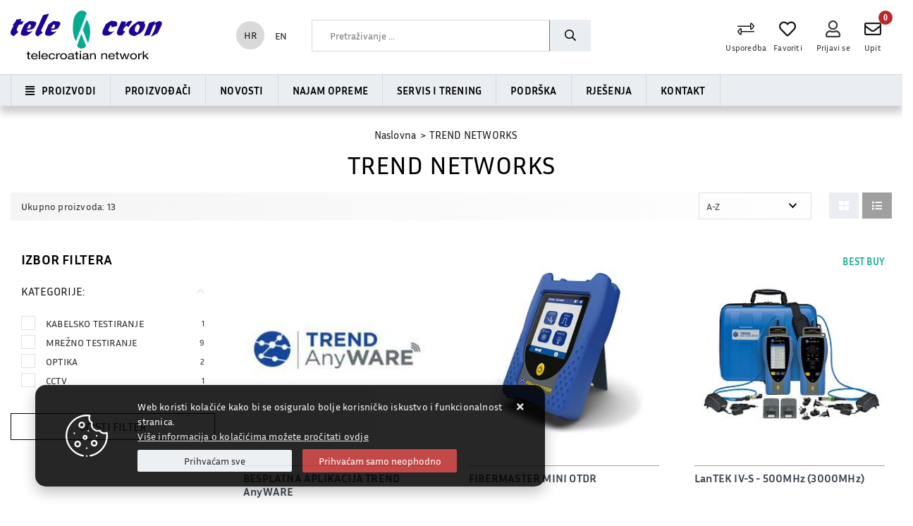

--- FILE ---
content_type: text/html; charset=utf-8
request_url: https://telecron.net/trend-networks/26/manufacture/
body_size: 19039
content:





<!DOCTYPE html>
<html lang="hr" data-token="CfDJ8EQuoUg4v5lEhno9aBhiz10AZIGocIzUP5eSb53E5QRipdHarSV_FJSIbBmSqs37wcSeMY6kKhGvNMhm_sj4mfh3YVg8rA6zIQ0fnTwsuoPtzg97oGB5SEIT_q_qriWfP2ZuEn_bv6uua1NEm9eNH7g" data-current-lang="hr" data-currency_code="Kn" data-kateid="0" data-wholesale="0" data-currency_display="Kn" data-currency_exchange="1">
<head itemscope>
    <meta charset="utf-8" />
    <meta name="viewport" content="width=device-width, initial-scale=1.0, minimum-scale=1, viewport-fit=cover" />

    <link rel="preconnect" href="//www.google-analytics.com">
    <link rel="preconnect" href="//ssl.google-analytics.com">
    <link rel="preconnect" href="//www.googletagmanager.com">
    <link rel="preconnect" href="//connect.facebook.net">
    <link rel="dns-prefetch" href="//static.ak.facebook.com">
    <link rel="dns-prefetch" href="//s-static.ak.facebook.com">
    <link rel="dns-prefetch" href="//fbstatic-a.akamaihd.net">
    <link rel="dns-prefetch" href="//maps.gstatic.com">
    <link rel="dns-prefetch" href="//maps.google.com">
    <link rel="dns-prefetch" href="//maps.googleapis.com">
    <link rel="preconnect" href="//fonts.gstatic.com">
    <link rel="dns-prefetch" href="//mt0.googleapis.com">
    <link rel="dns-prefetch" href="//mt1.googleapis.com">
    <link rel="preload" href="https://www.telecron.net/fonts/inria-sans-v2-latin-ext_latin-regular.woff2" as="font" type="font/woff2" crossorigin>
    <link rel="preload" href="https://www.telecron.net/fonts/inria-sans-v2-latin-ext_latin-700.woff2" as="font" type="font/woff2" crossorigin>
    <link rel="preload" href="https://www.telecron.net/fonts/oxygen-v10-latin-ext_latin-300.woff2" as="font" type="font/woff2" crossorigin>
    <link rel="preload" href="https://www.telecron.net/fonts/oxygen-v10-latin-ext_latin-regular.woff2" as="font" type="font/woff2" crossorigin>
    <link rel="preload" href="https://www.telecron.net/webfonts/fa-solid-900.woff2" as="font" type="font/woff2" crossorigin>
    <link rel="preload" href="https://www.telecron.net/webfonts/fa-regular-400.woff2" as="font" type="font/woff2" crossorigin>
    <link rel="preload" href="https://www.telecron.net/webfonts/fa-light-300.woff2" as="font" type="font/woff2" crossorigin>


    <meta name="apple-mobile-web-app-capable" content="yes">
    <meta name="mobile-web-app-capable" content="yes">
    <meta name="apple-mobile-web-app-status-bar-style" content="black">
    <meta name="msapplication-TileColor" content="#ffb116">
    <meta name="theme-color" content="#000000">
    <link rel="apple-touch-startup-image" href="/splash/iphone6_splash.png">
    <link rel="apple-touch-icon" sizes="152x152" href="/apple-touch-icon-ipad.png" type="image/png">
    <link rel="apple-touch-icon" sizes="167x167" href="/apple-touch-icon-ipad-retina.png" type="image/png">
    <link rel="apple-touch-icon" sizes="180x180" href="/apple-touch-icon-iphone-retina.png" type="image/png">
    <link rel="icon" type="image/png" sizes="32x32" href="/favicon-32.png">
    <link rel="icon" type="image/png" sizes="16x16" href="/favicon-16.png">

    <link href="/splash/iphone5_splash.png" media="(device-width: 320px) and (device-height: 568px) and (-webkit-device-pixel-ratio: 2)" rel="apple-touch-startup-image" />
    <link href="/splash/iphone6_splash.png" media="(device-width: 375px) and (device-height: 667px) and (-webkit-device-pixel-ratio: 2)" rel="apple-touch-startup-image" />
    <link href="/splash/iphoneplus_splash.png" media="(device-width: 621px) and (device-height: 1104px) and (-webkit-device-pixel-ratio: 3)" rel="apple-touch-startup-image" />
    <link href="/splash/iphonex_splash.png" media="(device-width: 375px) and (device-height: 812px) and (-webkit-device-pixel-ratio: 3)" rel="apple-touch-startup-image" />
    <link href="/splash/ipad_splash.png" media="(device-width: 768px) and (device-height: 1024px) and (-webkit-device-pixel-ratio: 2)" rel="apple-touch-startup-image" />
    <link href="/splash/ipadpro1_splash.png" media="(device-width: 834px) and (device-height: 1112px) and (-webkit-device-pixel-ratio: 2)" rel="apple-touch-startup-image" />
    <link href="/splash/ipadpro2_splash.png" media="(device-width: 1024px) and (device-height: 1366px) and (-webkit-device-pixel-ratio: 2)" rel="apple-touch-startup-image" />

    <meta name="web_author" content="Mathema d.o.o.">

    <title>TREND NETWORKS</title>

    
    <meta name="title" content="TREND NETWORKS" />
    <meta name="keywords" content="slušalice za pozivne centre,  svjetlovodi" />
    <meta name="description" content="Ovlašteni smo distributeri vodećih svjetskih kompanija u području kabela, kabelskog i instalacijskog pribora, alata, mjerne, inspekcijske i test opreme, svjetlovoda te uređaja, opreme i slušalica za pozivne centre, urede, mobitele i PC." />
    <meta property="og:title" content="TREND NETWORKS">
<meta property="og:description" content="Ovlašteni smo distributeri vodećih svjetskih kompanija u području kabela, kabelskog i instalacijskog pribora, alata, mjerne, inspekcijske i test opreme, svjetlovoda te uređaja, opreme i slušalica za pozivne centre, urede, mobitele i PC.">
<meta property="og:type" content="website">
<meta property="og:url" content="https://telecron.net/trend-networks/26/manufacture/">
<meta property="og:image" content="https://www.telecron.net/img/logo.png">
<meta property="og:image:alt" content="Telecron d.o.o.">


    <link rel="stylesheet" href="/css/font.css?v=dcCsQVBBf9f5it3ekLoB6rJNaY5bjeOeUBsxKAC-13U" />
    <link rel="stylesheet" href="/css/color.css?v=U9hlZeEblNav0chJ1SJScTvVJJ7S36tFNIGF6FW9vNQ" />

    
    
        <script src="/lib/jquery/dist/jquery.min.js?v=QSuP-cWrMrkBn82EvNSlTA4mWhRShHT07kWyeiCr6us"></script>
        <link rel="stylesheet" href="/css/vsc.min.css?v=KNZMUe6Jt_2F3Bg7M6_qy9ccqpTFeMrquIKifbVOOZ0" />
    
        <link rel="stylesheet" type="text/css" media="all" href="/menu-vertical/webslidemenu.css?v=YNI2fVtcU1aDrAalYFso2NTkySA5BNdYJhVXk_Ei-A0" />

    

    



</head>
<body class=" ">

    
    <div class="loading ajax-loading-block-window"></div>


    <div id="vsc-wrapper">
                <header id="top">
                    
<div class="container top-middle">
    <div class="row align-items-center">
        <div class="col-12 col-md-3 col-lg-3 col-xl-3 d-none d-lg-block">
            <div class="logo">
                <a class="d-none d-sm-block" href="/">
                    <img class="img-fluid" src="/img/logo.png?v=h5-JpfWqbrsO3R-RZigjGpPzKDSY-FcJvUAkGCkfIrY" alt="Telecron d.o.o." width="215" height="70" />
                </a>
            </div>
        </div>
        <div class="col-3 col-sm-3 col-md-3 col-lg-2 col-xl-1 d-none d-lg-block">
                <script>
                    let langValue = "hr";
                </script>
                <div class="lang-top" id="langID">
                    <a href="/culture/?culture=hr">HR</a>
                    <a href="/culture/?culture=en">EN</a>
                </div>
        </div>
        <div class="col-12 col-sm-6 col-md-6 col-lg-3 col-xl-4 d-none d-lg-block">
            <div class="search-top">
                <form class="search-form" id="searchform" method="get" action="/Search/">
                    <input id="artikl" class="search-input ui-autocomplete-input" name="term" type="text" placeholder="Pretraživanje ..." autocomplete="off">
                    <button class="search-btn" type="submit" title="Traži"><span><i class="far fa-search"></i></span></button>
                </form>
            </div>
        </div>
        <div class="col-12 col-sm-6 col-md-6 col-lg-4 col-xl-4 top-icon d-none d-lg-flex justify-content-end">
            <div class="top-compare">
                <a href="/Compare/">
                    <i class="fal fa-exchange-alt">
                    </i>
                </a>
                <div class="title d-none d-lg-block">Usporedba</div>
            </div>
            <div class="top-favorites">
                <a href="/Favorites/">
                    <i class="far fa-heart">
                    </i>
                </a>
                <div class="title d-none d-lg-block">Favoriti</div>
            </div>
            

 <div class="top-user order-0">
        <a class="text-dark" title="Prijavi se" data-toggle="tooltip" data-placement="top" href="/Identity/Account/Login/"><i class="far fa-user"></i></a>
        <div class="title d-none d-lg-block">Prijavi se</div>
    </div>

            <div class="top-right-ponuda">
                    <div class="top-ponuda">
                        <a href="javascript: void(0)">
                            <i class="far fa-envelope">
                                <span class="count">0</span>
                            </i>
                        </a>    
                        <div class="title d-none d-sm-block">Upit</div>
                    </div>
            </div>

        </div>

    </div>
</div>

<div class="wsmobileheader clearfix ">
    <a id="wsnavtoggle" class="wsanimated-arrow"><span></span></a>
    <div class="col-12">
        <div class="logo-mobile">
            <a class="smllogo logo" href="/">
                <img src="/img/logo.png?v=h5-JpfWqbrsO3R-RZigjGpPzKDSY-FcJvUAkGCkfIrY" alt="Telecron d.o.o." width="130" height="42 " />
            </a>
        </div>
        <div class="search-top-mobile">
            <form class="search-form-mobile" id="searchform-mobile" method="get" action="/Search/">
                <input id="artikl-mobile" class="search-input-mobile ui-autocomplete-input" name="term" type="text" placeholder="Pretraživanje ..." autocomplete="off">
                <button class="search-btn-mobile" type="submit" title="Traži"><i class="fas fa-search"></i></button>
            </form>
        </div>
    </div>
    <div class="col-12 col-md-12 col-lg-3 col-xl-2 rp clearfix top-icon">

        <div class="top-compare-mobile order-2">
            <a href="/Compare/">
                <i class="far fa-exchange-alt">
                </i>
            </a>
            <div class="title d-none d-lg-block">Usporedba</div>
        </div>
        <div class="top-favorites-mobile order-1">
            <a href="/Favorites/">
                <i class="far fa-heart">
                </i>
            </a>
            <div class="title d-none d-lg-block">Favoriti</div>
        </div>
        

 <div class="top-user order-0">
        <a class="text-dark" title="Prijavi se" data-toggle="tooltip" data-placement="top" href="/Identity/Account/Login/"><i class="far fa-user"></i></a>
        <div class="title d-none d-lg-block">Prijavi se</div>
    </div>

    </div>
</div>

                </header>
<div class="row2 menubg">
    <div class="wsmainfull container">
        <div class="wsmainwp clearfix">

            <nav class="wsmenu clearfix">
                <ul class="wsmenu-list">
                    <li aria-haspopup="true">
                        <a href="#" class="navtext">
                            <div class="izbornik"><i class="fas fa-align-justify"></i><span>Proizvodi</span></div>
                            <div class="d-block d-sm-none smllogo">
                                <img loading="lazy" src="/img/logo.png?v=h5-JpfWqbrsO3R-RZigjGpPzKDSY-FcJvUAkGCkfIrY" alt="Telecron d.o.o." width="215" height="70" />
                            </div>
                        </a>
                        <div class="wsshoptabing wtsdepartmentmenu clearfix">
                            <div class="wsshopwp clearfix">
                                <ul class="wstabitem clearfix">
                                        <li class="wsshoplink-active">
                                            <a class="level" href="#" >OPTIKA</a>
                                            <div class="wstitemright clearfix">
                                                <div class="container-fluid">
                                                    <div class="row">





                                                                <div class="col-lg-4 col-md-12 rp clearfix border-menuitem">
                                                                    <ul class="wstliststy02 clearfix">
                                                                        <li class="clearfix">
                                                                                <a href="/sklopovi-98/98/">
                                                                                    <img loading="lazy" class="img-fluid" src="https://www.telecron.net/other/sklopovi_98.jpg" alt="SKLOPOVI" width="130" height="130">
                                                                                </a>
                                                                        </li>
                                                                        <li class="wstheading clearfix"><a href="/sklopovi-98/98/">SKLOPOVI</a></li>
                                                                    </ul>
                                                                </div>
                                                                <div class="col-lg-4 col-md-12 rp clearfix border-menuitem">
                                                                    <ul class="wstliststy02 clearfix">
                                                                        <li class="clearfix">
                                                                                <a href="/specijalni-spliceri-81/81/">
                                                                                    <img loading="lazy" class="img-fluid" src="https://www.telecron.net/other/specijalni-spliceri_81.jpg" alt="SPECIJALNI SPLICERI" width="130" height="130">
                                                                                </a>
                                                                        </li>
                                                                        <li class="wstheading clearfix"><a href="/specijalni-spliceri-81/81/">SPECIJALNI SPLICERI</a></li>
                                                                    </ul>
                                                                </div>
                                                                <div class="col-lg-4 col-md-12 rp clearfix border-menuitem">
                                                                    <ul class="wstliststy02 clearfix">
                                                                        <li class="clearfix">
                                                                                <a href="/spliceri-5/5/">
                                                                                    <img loading="lazy" class="img-fluid" src="https://www.telecron.net/other/spliceri.jpg" alt="SPLICERI" width="130" height="130">
                                                                                </a>
                                                                        </li>
                                                                        <li class="wstheading clearfix"><a href="/spliceri-5/5/">SPLICERI</a></li>
                                                                    </ul>
                                                                </div>
                                                                <div class="col-lg-4 col-md-12 rp clearfix border-menuitem">
                                                                    <ul class="wstliststy02 clearfix">
                                                                        <li class="clearfix">
                                                                                <a href="/sjekaci-6/6/">
                                                                                    <img loading="lazy" class="img-fluid" src="https://www.telecron.net/other/sjekaci.jpg" alt="SJEKAČI" width="130" height="130">
                                                                                </a>
                                                                        </li>
                                                                        <li class="wstheading clearfix"><a href="/sjekaci-6/6/">SJEKAČI</a></li>
                                                                    </ul>
                                                                </div>
                                                                <div class="col-lg-4 col-md-12 rp clearfix border-menuitem">
                                                                    <ul class="wstliststy02 clearfix">
                                                                        <li class="clearfix">
                                                                                <a href="/pribor-7/7/">
                                                                                    <img loading="lazy" class="img-fluid" src="https://www.telecron.net/other/pribor_7.jpg" alt="PRIBOR" width="130" height="130">
                                                                                </a>
                                                                        </li>
                                                                        <li class="wstheading clearfix"><a href="/pribor-7/7/">PRIBOR</a></li>
                                                                    </ul>
                                                                </div>

                                                    </div>
                                                </div>
                                            </div>
                                        </li>
                                        <li class="">
                                            <a class="level" href="#" >PASIVNA MREŽNA OPREMA </a>
                                            <div class="wstitemright clearfix">
                                                <div class="container-fluid">
                                                    <div class="row">





                                                                <div class="col-lg-4 col-md-12 rp clearfix border-menuitem">
                                                                    <ul class="wstliststy02 clearfix">
                                                                        <li class="clearfix">
                                                                                <a href="/bakar-91/91/">
                                                                                    <img loading="lazy" class="img-fluid" src="https://www.telecron.net/other/bakar_91.jpg" alt="BAKAR" width="130" height="130">
                                                                                </a>
                                                                        </li>
                                                                        <li class="wstheading clearfix"><a href="/bakar-91/91/">BAKAR</a></li>
                                                                    </ul>
                                                                </div>
                                                                <div class="col-lg-4 col-md-12 rp clearfix border-menuitem">
                                                                    <ul class="wstliststy02 clearfix">
                                                                        <li class="clearfix">
                                                                                <a href="/sklopovi-104/104/">
                                                                                    <img loading="lazy" class="img-fluid" src="https://www.telecron.net/other/sklopovi_104.jpg" alt="SKLOPOVI" width="130" height="130">
                                                                                </a>
                                                                        </li>
                                                                        <li class="wstheading clearfix"><a href="/sklopovi-104/104/">SKLOPOVI</a></li>
                                                                    </ul>
                                                                </div>

                                                    </div>
                                                </div>
                                            </div>
                                        </li>
                                        <li class="">
                                            <a class="level" href="#" >MJERNI INSTRUMENTI</a>
                                            <div class="wstitemright clearfix">
                                                <div class="container-fluid">
                                                    <div class="row">





                                                                <div class="col-lg-4 col-md-12 rp clearfix border-menuitem">
                                                                    <ul class="wstliststy02 clearfix">
                                                                        <li class="clearfix">
                                                                                <a href="/energetika-86/86/">
                                                                                    <img loading="lazy" class="img-fluid" src="https://www.telecron.net/other/energetika_86.jpg" alt="ENERGETIKA" width="130" height="130">
                                                                                </a>
                                                                        </li>
                                                                        <li class="wstheading clearfix"><a href="/energetika-86/86/">ENERGETIKA</a></li>
                                                                    </ul>
                                                                </div>
                                                                <div class="col-lg-4 col-md-12 rp clearfix border-menuitem">
                                                                    <ul class="wstliststy02 clearfix">
                                                                        <li class="clearfix">
                                                                                <a href="/kabelsko-testiranje-19/19/">
                                                                                    <img loading="lazy" class="img-fluid" src="https://www.telecron.net/other/kabelsko-testiranje.jpg" alt="KABELSKO TESTIRANJE" width="130" height="130">
                                                                                </a>
                                                                        </li>
                                                                        <li class="wstheading clearfix"><a href="/kabelsko-testiranje-19/19/">KABELSKO TESTIRANJE</a></li>
                                                                    </ul>
                                                                </div>
                                                                <div class="col-lg-4 col-md-12 rp clearfix border-menuitem">
                                                                    <ul class="wstliststy02 clearfix">
                                                                        <li class="clearfix">
                                                                                <a href="/ostalo-93/93/">
                                                                                    <img loading="lazy" class="img-fluid" src="https://www.telecron.net/other/ostalo_93.jpg" alt="OSTALO" width="130" height="130">
                                                                                </a>
                                                                        </li>
                                                                        <li class="wstheading clearfix"><a href="/ostalo-93/93/">OSTALO</a></li>
                                                                    </ul>
                                                                </div>
                                                                <div class="col-lg-4 col-md-12 rp clearfix border-menuitem">
                                                                    <ul class="wstliststy02 clearfix">
                                                                        <li class="clearfix">
                                                                                <a href="/wireless-79/79/">
                                                                                    <img loading="lazy" class="img-fluid" src="https://www.telecron.net/other/wireless_79.jpg" alt="WIRELESS" width="130" height="130">
                                                                                </a>
                                                                        </li>
                                                                        <li class="wstheading clearfix"><a href="/wireless-79/79/">WIRELESS</a></li>
                                                                    </ul>
                                                                </div>
                                                                <div class="col-lg-4 col-md-12 rp clearfix border-menuitem">
                                                                    <ul class="wstliststy02 clearfix">
                                                                        <li class="clearfix">
                                                                                <a href="/mrezno-testiranje-21/21/">
                                                                                    <img loading="lazy" class="img-fluid" src="https://www.telecron.net/other/mrezno-testiranje.jpg" alt="MREŽNO TESTIRANJE" width="130" height="130">
                                                                                </a>
                                                                        </li>
                                                                        <li class="wstheading clearfix"><a href="/mrezno-testiranje-21/21/">MREŽNO TESTIRANJE</a></li>
                                                                    </ul>
                                                                </div>
                                                                <div class="col-lg-4 col-md-12 rp clearfix border-menuitem">
                                                                    <ul class="wstliststy02 clearfix">
                                                                        <li class="clearfix">
                                                                                <a href="/optika-26/26/">
                                                                                    <img loading="lazy" class="img-fluid" src="https://www.telecron.net/other/optika_26.jpg" alt="OPTIKA" width="130" height="130">
                                                                                </a>
                                                                        </li>
                                                                        <li class="wstheading clearfix"><a href="/optika-26/26/">OPTIKA</a></li>
                                                                    </ul>
                                                                </div>
                                                                <div class="col-lg-4 col-md-12 rp clearfix border-menuitem">
                                                                    <ul class="wstliststy02 clearfix">
                                                                        <li class="clearfix">
                                                                                <a href="/cctv-23/23/">
                                                                                    <img loading="lazy" class="img-fluid" src="https://www.telecron.net/other/cctv.jpg" alt="CCTV" width="130" height="130">
                                                                                </a>
                                                                        </li>
                                                                        <li class="wstheading clearfix"><a href="/cctv-23/23/">CCTV</a></li>
                                                                    </ul>
                                                                </div>

                                                    </div>
                                                </div>
                                            </div>
                                        </li>
                                        <li class="">
                                            <a class="level" href="#" >ALATI</a>
                                            <div class="wstitemright clearfix">
                                                <div class="container-fluid">
                                                    <div class="row">





                                                                <div class="col-lg-4 col-md-12 rp clearfix border-menuitem">
                                                                    <ul class="wstliststy02 clearfix">
                                                                        <li class="clearfix">
                                                                                <a href="/bakar-33/33/">
                                                                                    <img loading="lazy" class="img-fluid" src="https://www.telecron.net/other/bakar.jpg" alt="BAKAR" width="130" height="130">
                                                                                </a>
                                                                        </li>
                                                                        <li class="wstheading clearfix"><a href="/bakar-33/33/">BAKAR</a></li>
                                                                    </ul>
                                                                </div>
                                                                <div class="col-lg-4 col-md-12 rp clearfix border-menuitem">
                                                                    <ul class="wstliststy02 clearfix">
                                                                        <li class="clearfix">
                                                                                <a href="/energetika-specijalni-alati--83/83/">
                                                                                    <img loading="lazy" class="img-fluid" src="https://www.telecron.net/other/energetika-specijalni-alati-_83.jpg" alt="ENERGETIKA SPECIJALNI ALATI " width="130" height="130">
                                                                                </a>
                                                                        </li>
                                                                        <li class="wstheading clearfix"><a href="/energetika-specijalni-alati--83/83/">ENERGETIKA SPECIJALNI ALATI </a></li>
                                                                    </ul>
                                                                </div>
                                                                <div class="col-lg-4 col-md-12 rp clearfix border-menuitem">
                                                                    <ul class="wstliststy02 clearfix">
                                                                        <li class="clearfix">
                                                                                <a href="/optika-32/32/">
                                                                                    <img loading="lazy" class="img-fluid" src="https://www.telecron.net/other/optika.jpg" alt="OPTIKA" width="130" height="130">
                                                                                </a>
                                                                        </li>
                                                                        <li class="wstheading clearfix"><a href="/optika-32/32/">OPTIKA</a></li>
                                                                    </ul>
                                                                </div>
                                                                <div class="col-lg-4 col-md-12 rp clearfix border-menuitem">
                                                                    <ul class="wstliststy02 clearfix">
                                                                        <li class="clearfix">
                                                                                <a href="/torbe-i-kovcezi-63/63/">
                                                                                    <img loading="lazy" class="img-fluid" src="https://www.telecron.net/other/torbe-i-kovcezi.jpg" alt="TORBE I KOVČEZI" width="130" height="130">
                                                                                </a>
                                                                        </li>
                                                                        <li class="wstheading clearfix"><a href="/torbe-i-kovcezi-63/63/">TORBE I KOVČEZI</a></li>
                                                                    </ul>
                                                                </div>

                                                    </div>
                                                </div>
                                            </div>
                                        </li>
                                        <li class="">
                                            <a class="level" href="#" >UPUHIVANJE KABELA</a>
                                            <div class="wstitemright clearfix">
                                                <div class="container-fluid">
                                                    <div class="row">





                                                                <div class="col-lg-4 col-md-12 rp clearfix border-menuitem">
                                                                    <ul class="wstliststy02 clearfix">
                                                                        <li class="clearfix">
                                                                                <a href="/upuhivanje-kabela-58/58/">
                                                                                    <img loading="lazy" class="img-fluid" src="https://www.telecron.net/other/upuhivanje-kabela_58.jpg" alt="UPUHIVANJE KABELA" width="130" height="130">
                                                                                </a>
                                                                        </li>
                                                                        <li class="wstheading clearfix"><a href="/upuhivanje-kabela-58/58/">UPUHIVANJE KABELA</a></li>
                                                                    </ul>
                                                                </div>
                                                                <div class="col-lg-4 col-md-12 rp clearfix border-menuitem">
                                                                    <ul class="wstliststy02 clearfix">
                                                                        <li class="clearfix">
                                                                                <a href="/uvlacenje-kabela-65/65/">
                                                                                    <img loading="lazy" class="img-fluid" src="https://www.telecron.net/other/uvlacenje-kabela_65.jpg" alt="UVLAČENJE KABELA" width="130" height="130">
                                                                                </a>
                                                                        </li>
                                                                        <li class="wstheading clearfix"><a href="/uvlacenje-kabela-65/65/">UVLAČENJE KABELA</a></li>
                                                                    </ul>
                                                                </div>
                                                                <div class="col-lg-4 col-md-12 rp clearfix border-menuitem">
                                                                    <ul class="wstliststy02 clearfix">
                                                                        <li class="clearfix">
                                                                                <a href="/zastita-gradilista-88/88/">
                                                                                    <img loading="lazy" class="img-fluid" src="https://www.telecron.net/other/zastita-gradilista_88.jpg" alt="ZAŠTITA GRADILIŠTA" width="130" height="130">
                                                                                </a>
                                                                        </li>
                                                                        <li class="wstheading clearfix"><a href="/zastita-gradilista-88/88/">ZAŠTITA GRADILIŠTA</a></li>
                                                                    </ul>
                                                                </div>

                                                    </div>
                                                </div>
                                            </div>
                                        </li>
                                        <li class="">
                                            <a class="level" href="#" >LUBRIKANTI I ČIŠĆENJE</a>
                                            <div class="wstitemright clearfix">
                                                <div class="container-fluid">
                                                    <div class="row">





                                                                <div class="col-lg-4 col-md-12 rp clearfix border-menuitem">
                                                                    <ul class="wstliststy02 clearfix">
                                                                        <li class="clearfix">
                                                                                <a href="/ciscenje-70/70/">
                                                                                    <img loading="lazy" class="img-fluid" src="https://www.telecron.net/other/ciscenje_70.jpg" alt="ČIŠĆENJE" width="130" height="130">
                                                                                </a>
                                                                        </li>
                                                                        <li class="wstheading clearfix"><a href="/ciscenje-70/70/">ČIŠĆENJE</a></li>
                                                                    </ul>
                                                                </div>
                                                                <div class="col-lg-4 col-md-12 rp clearfix border-menuitem">
                                                                    <ul class="wstliststy02 clearfix">
                                                                        <li class="clearfix">
                                                                                <a href="/lubrikanti-69/69/">
                                                                                    <img loading="lazy" class="img-fluid" src="https://www.telecron.net/other/lubrikanti_69.jpg" alt="LUBRIKANTI" width="130" height="130">
                                                                                </a>
                                                                        </li>
                                                                        <li class="wstheading clearfix"><a href="/lubrikanti-69/69/">LUBRIKANTI</a></li>
                                                                    </ul>
                                                                </div>

                                                    </div>
                                                </div>
                                            </div>
                                        </li>
                                        <li class="">
                                            <a class="level" href="#" >SLUŠALICE</a>
                                            <div class="wstitemright clearfix">
                                                <div class="container-fluid">
                                                    <div class="row">





                                                                <div class="col-lg-4 col-md-12 rp clearfix border-menuitem">
                                                                    <ul class="wstliststy02 clearfix">
                                                                        <li class="clearfix">
                                                                                <a href="/bezicne-slusalice-102/102/">
                                                                                    <img loading="lazy" class="img-fluid" src="https://www.telecron.net/other/bezicne-slusalice_102.jpg" alt="BEŽIČNE SLUŠALICE" width="130" height="130">
                                                                                </a>
                                                                        </li>
                                                                        <li class="wstheading clearfix"><a href="/bezicne-slusalice-102/102/">BEŽIČNE SLUŠALICE</a></li>
                                                                    </ul>
                                                                </div>
                                                                <div class="col-lg-4 col-md-12 rp clearfix border-menuitem">
                                                                    <ul class="wstliststy02 clearfix">
                                                                        <li class="clearfix">
                                                                                <a href="/zicne-slusalice-100/100/">
                                                                                    <img loading="lazy" class="img-fluid" src="https://www.telecron.net/other/zicne-slusalice_100.jpg" alt="ŽIČNE SLUŠALICE" width="130" height="130">
                                                                                </a>
                                                                        </li>
                                                                        <li class="wstheading clearfix"><a href="/zicne-slusalice-100/100/">ŽIČNE SLUŠALICE</a></li>
                                                                    </ul>
                                                                </div>
                                                                <div class="col-lg-4 col-md-12 rp clearfix border-menuitem">
                                                                    <ul class="wstliststy02 clearfix">
                                                                        <li class="clearfix">
                                                                                <a href="/pribor-45/45/">
                                                                                    <img loading="lazy" class="img-fluid" src="https://www.telecron.net/other/pribor.jpg" alt="PRIBOR" width="130" height="130">
                                                                                </a>
                                                                        </li>
                                                                        <li class="wstheading clearfix"><a href="/pribor-45/45/">PRIBOR</a></li>
                                                                    </ul>
                                                                </div>

                                                    </div>
                                                </div>
                                            </div>
                                        </li>
                                        <li class="">
                                            <a class="level" href="#" >AUDIO </a>
                                            <div class="wstitemright clearfix">
                                                <div class="container-fluid">
                                                    <div class="row">





                                                                <div class="col-lg-4 col-md-12 rp clearfix border-menuitem">
                                                                    <ul class="wstliststy02 clearfix">
                                                                        <li class="clearfix">
                                                                                <a href="/audio-konferencija-53/53/">
                                                                                    <img loading="lazy" class="img-fluid" src="https://www.telecron.net/other/audio-konferencija.jpg" alt="AUDIO KONFERENCIJA" width="130" height="130">
                                                                                </a>
                                                                        </li>
                                                                        <li class="wstheading clearfix"><a href="/audio-konferencija-53/53/">AUDIO KONFERENCIJA</a></li>
                                                                    </ul>
                                                                </div>
                                                                <div class="col-lg-4 col-md-12 rp clearfix border-menuitem">
                                                                    <ul class="wstliststy02 clearfix">
                                                                        <li class="clearfix">
                                                                                <a href="/salterski-interfonski-sustavi-74/74/">
                                                                                    <img loading="lazy" class="img-fluid" src="https://www.telecron.net/other/salterski-interfonski-sustavi_74.jpg" alt="ŠALTERSKI INTERFONSKI SUSTAVI" width="130" height="130">
                                                                                </a>
                                                                        </li>
                                                                        <li class="wstheading clearfix"><a href="/salterski-interfonski-sustavi-74/74/">ŠALTERSKI INTERFONSKI SUSTAVI</a></li>
                                                                    </ul>
                                                                </div>

                                                    </div>
                                                </div>
                                            </div>
                                        </li>
                                        <li class="">
                                            <a class="level" href="#" >VIDEO</a>
                                            <div class="wstitemright clearfix">
                                                <div class="container-fluid">
                                                    <div class="row">





                                                                <div class="col-lg-4 col-md-12 rp clearfix border-menuitem">
                                                                    <ul class="wstliststy02 clearfix">
                                                                        <li class="clearfix">
                                                                                <a href="/video-konferencija-51/51/">
                                                                                    <img loading="lazy" class="img-fluid" src="https://www.telecron.net/other/video-konferencija.jpg" alt="VIDEO KONFERENCIJA" width="130" height="130">
                                                                                </a>
                                                                        </li>
                                                                        <li class="wstheading clearfix"><a href="/video-konferencija-51/51/">VIDEO KONFERENCIJA</a></li>
                                                                    </ul>
                                                                </div>

                                                    </div>
                                                </div>
                                            </div>
                                        </li>
                                        <li class="">
                                            <a class="level" href="#" >TELEFONI</a>
                                            <div class="wstitemright clearfix">
                                                <div class="container-fluid">
                                                    <div class="row">





                                                                <div class="col-lg-4 col-md-12 rp clearfix border-menuitem">
                                                                    <ul class="wstliststy02 clearfix">
                                                                        <li class="clearfix">
                                                                                <a href="/telefoni-55/55/">
                                                                                    <img loading="lazy" class="img-fluid" src="https://www.telecron.net/other/telefoni.jpg" alt="TELEFONI" width="130" height="130">
                                                                                </a>
                                                                        </li>
                                                                        <li class="wstheading clearfix"><a href="/telefoni-55/55/">TELEFONI</a></li>
                                                                    </ul>
                                                                </div>

                                                    </div>
                                                </div>
                                            </div>
                                        </li>

                                </ul>
                            </div>
                        </div>
                    </li>

                    
<li aria-haspopup="true" class="d-none d-lg-block">
    <a href="#" class="navtext"><span>Proizvođači</span></a>
    <div class="wsshoptabing wtsbrandmenu clearfix">
        <div class="wsshoptabingwp clearfix">
            <ul class="wstabitem02 clearfix">
                    <li class="wsshoplink-active">
                        <a href="#">A</a>

                        <div class="menu-manufacture wsshoptab-active wstbrandbottom clearfix">
                            <div class="container-fluid">
                                <div class="row">

                                    <div class="col-lg-12">
                                        <ul class="manufacture_name wstliststy02 clearfix">
                                            <li class="wstheading clearfix">A</li>

                                                <li><a href="/afl/2058/manufacture/">AFL</a></li>
                                                <li><a href="/afl-noyes/27/manufacture/">AFL NOYES</a></li>
                                        </ul>
                                    </div>

                                </div>
                            </div>
                        </div>
                    </li>
                    <li class="wsshoplink">
                        <a href="#">B</a>

                        <div class="menu-manufacture wsshoptab wstbrandbottom clearfix">
                            <div class="container-fluid">
                                <div class="row">

                                    <div class="col-lg-12">
                                        <ul class="manufacture_name wstliststy02 clearfix">
                                            <li class="wstheading clearfix">B</li>

                                                <li><a href="/bi-communications/5/manufacture/">BI COMMUNICATIONS</a></li>
                                        </ul>
                                    </div>

                                </div>
                            </div>
                        </div>
                    </li>
                    <li class="wsshoplink">
                        <a href="#">C</a>

                        <div class="menu-manufacture wsshoptab wstbrandbottom clearfix">
                            <div class="container-fluid">
                                <div class="row">

                                    <div class="col-lg-12">
                                        <ul class="manufacture_name wstliststy02 clearfix">
                                            <li class="wstheading clearfix">C</li>

                                                <li><a href="/contacta/41/manufacture/">CONTACTA</a></li>
                                                <li><a href="/creative-tent-solutions/1056/manufacture/">CREATIVE TENT SOLUTIONS</a></li>
                                        </ul>
                                    </div>

                                </div>
                            </div>
                        </div>
                    </li>
                    <li class="wsshoplink">
                        <a href="#">D</a>

                        <div class="menu-manufacture wsshoptab wstbrandbottom clearfix">
                            <div class="container-fluid">
                                <div class="row">

                                    <div class="col-lg-12">
                                        <ul class="manufacture_name wstliststy02 clearfix">
                                            <li class="wstheading clearfix">D</li>

                                                <li><a href="/david-clark/35/manufacture/">DAVID CLARK</a></li>
                                                <li><a href="/deviser/7/manufacture/">DEVISER</a></li>
                                        </ul>
                                    </div>

                                </div>
                            </div>
                        </div>
                    </li>
                    <li class="wsshoplink">
                        <a href="#">E</a>

                        <div class="menu-manufacture wsshoptab wstbrandbottom clearfix">
                            <div class="container-fluid">
                                <div class="row">

                                    <div class="col-lg-12">
                                        <ul class="manufacture_name wstliststy02 clearfix">
                                            <li class="wstheading clearfix">E</li>

                                                <li><a href="/epos/2060/manufacture/">EPOS</a></li>
                                        </ul>
                                    </div>

                                </div>
                            </div>
                        </div>
                    </li>
                    <li class="wsshoplink">
                        <a href="#">F</a>

                        <div class="menu-manufacture wsshoptab wstbrandbottom clearfix">
                            <div class="container-fluid">
                                <div class="row">

                                    <div class="col-lg-12">
                                        <ul class="manufacture_name wstliststy02 clearfix">
                                            <li class="wstheading clearfix">F</li>

                                                <li><a href="/fanvil/20/manufacture/">FANVIL</a></li>
                                                <li><a href="/ferret/31/manufacture/">FERRET</a></li>
                                                <li><a href="/fiber-plus-/21/manufacture/">FIBER PLUS </a></li>
                                                <li><a href="/fujikura/1/manufacture/">FUJIKURA</a></li>
                                        </ul>
                                    </div>

                                </div>
                            </div>
                        </div>
                    </li>
                    <li class="wsshoplink">
                        <a href="#">G</a>

                        <div class="menu-manufacture wsshoptab wstbrandbottom clearfix">
                            <div class="container-fluid">
                                <div class="row">

                                    <div class="col-lg-12">
                                        <ul class="manufacture_name wstliststy02 clearfix">
                                            <li class="wstheading clearfix">G</li>

                                                <li><a href="/glory/33/manufacture/">GLORY</a></li>
                                                <li><a href="/glory/30/manufacture/">GLORY</a></li>
                                                <li><a href="/gyration/23/manufacture/">GYRATION</a></li>
                                        </ul>
                                    </div>

                                </div>
                            </div>
                        </div>
                    </li>
                    <li class="wsshoplink">
                        <a href="#">H</a>

                        <div class="menu-manufacture wsshoptab wstbrandbottom clearfix">
                            <div class="container-fluid">
                                <div class="row">

                                    <div class="col-lg-12">
                                        <ul class="manufacture_name wstliststy02 clearfix">
                                            <li class="wstheading clearfix">H</li>

                                                <li><a href="/hp-poly/2057/manufacture/">HP - POLY</a></li>
                                                <li><a href="/huddlecamhd/17/manufacture/">HuddleCamHD</a></li>
                                        </ul>
                                    </div>

                                </div>
                            </div>
                        </div>
                    </li>
                    <li class="wsshoplink">
                        <a href="#">I</a>

                        <div class="menu-manufacture wsshoptab wstbrandbottom clearfix">
                            <div class="container-fluid">
                                <div class="row">

                                    <div class="col-lg-12">
                                        <ul class="manufacture_name wstliststy02 clearfix">
                                            <li class="wstheading clearfix">I</li>

                                                <li><a href="/ideal-industries/45/manufacture/">IDEAL INDUSTRIES</a></li>
                                        </ul>
                                    </div>

                                </div>
                            </div>
                        </div>
                    </li>
                    <li class="wsshoplink">
                        <a href="#">J</a>

                        <div class="menu-manufacture wsshoptab wstbrandbottom clearfix">
                            <div class="container-fluid">
                                <div class="row">

                                    <div class="col-lg-12">
                                        <ul class="manufacture_name wstliststy02 clearfix">
                                            <li class="wstheading clearfix">J</li>

                                                <li><a href="/jabra/19/manufacture/">JABRA</a></li>
                                                <li><a href="/jetting-ab/40/manufacture/">JETTING AB</a></li>
                                                <li><a href="/jonard-tools/8/manufacture/">JONARD TOOLS</a></li>
                                                <li><a href="/jpl/55/manufacture/">JPL</a></li>
                                        </ul>
                                    </div>

                                </div>
                            </div>
                        </div>
                    </li>
                    <li class="wsshoplink">
                        <a href="#">K</a>

                        <div class="menu-manufacture wsshoptab wstbrandbottom clearfix">
                            <div class="container-fluid">
                                <div class="row">

                                    <div class="col-lg-12">
                                        <ul class="manufacture_name wstliststy02 clearfix">
                                            <li class="wstheading clearfix">K</li>

                                                <li><a href="/kandao/2056/manufacture/">KANDAO</a></li>
                                                <li><a href="/katimex/43/manufacture/">KATIMEX</a></li>
                                                <li><a href="/krone/46/manufacture/">KRONE</a></li>
                                                <li><a href="/kurth-electronic/25/manufacture/">KURTH ELECTRONIC</a></li>
                                        </ul>
                                    </div>

                                </div>
                            </div>
                        </div>
                    </li>
                    <li class="wsshoplink">
                        <a href="#">M</a>

                        <div class="menu-manufacture wsshoptab wstbrandbottom clearfix">
                            <div class="container-fluid">
                                <div class="row">

                                    <div class="col-lg-12">
                                        <ul class="manufacture_name wstliststy02 clearfix">
                                            <li class="wstheading clearfix">M</li>

                                                <li><a href="/mitel/37/manufacture/">MITEL</a></li>
                                                <li><a href="/mitsubishi-pencil/52/manufacture/">Mitsubishi Pencil</a></li>
                                        </ul>
                                    </div>

                                </div>
                            </div>
                        </div>
                    </li>
                    <li class="wsshoplink">
                        <a href="#">N</a>

                        <div class="menu-manufacture wsshoptab wstbrandbottom clearfix">
                            <div class="container-fluid">
                                <div class="row">

                                    <div class="col-lg-12">
                                        <ul class="manufacture_name wstliststy02 clearfix">
                                            <li class="wstheading clearfix">N</li>

                                                <li><a href="/noyafa/1055/manufacture/">NOYAFA</a></li>
                                        </ul>
                                    </div>

                                </div>
                            </div>
                        </div>
                    </li>
                    <li class="wsshoplink">
                        <a href="#">O</a>

                        <div class="menu-manufacture wsshoptab wstbrandbottom clearfix">
                            <div class="container-fluid">
                                <div class="row">

                                    <div class="col-lg-12">
                                        <ul class="manufacture_name wstliststy02 clearfix">
                                            <li class="wstheading clearfix">O</li>

                                                <li><a href="/oxford-plastics/49/manufacture/">OXFORD PLASTICS</a></li>
                                        </ul>
                                    </div>

                                </div>
                            </div>
                        </div>
                    </li>
                    <li class="wsshoplink">
                        <a href="#">P</a>

                        <div class="menu-manufacture wsshoptab wstbrandbottom clearfix">
                            <div class="container-fluid">
                                <div class="row">

                                    <div class="col-lg-12">
                                        <ul class="manufacture_name wstliststy02 clearfix">
                                            <li class="wstheading clearfix">P</li>

                                                <li><a href="/pelican/36/manufacture/">PELICAN</a></li>
                                                <li><a href="/plantronics/44/manufacture/">PLANTRONICS</a></li>
                                                <li><a href="/plenom/16/manufacture/">PLENOM</a></li>
                                                <li><a href="/poly/18/manufacture/">POLY</a></li>
                                                <li><a href="/polywater/12/manufacture/">POLYWATER</a></li>
                                                <li><a href="/promatis-gmbh/2061/manufacture/">Promatis GmbH</a></li>
                                        </ul>
                                    </div>

                                </div>
                            </div>
                        </div>
                    </li>
                    <li class="wsshoplink">
                        <a href="#">R</a>

                        <div class="menu-manufacture wsshoptab wstbrandbottom clearfix">
                            <div class="container-fluid">
                                <div class="row">

                                    <div class="col-lg-12">
                                        <ul class="manufacture_name wstliststy02 clearfix">
                                            <li class="wstheading clearfix">R</li>

                                                <li><a href="/rennsteig/11/manufacture/">RENNSTEIG</a></li>
                                                <li><a href="/rhino/28/manufacture/">RHINO</a></li>
                                                <li><a href="/ripley/10/manufacture/">RIPLEY</a></li>
                                                <li><a href="/rtx/38/manufacture/">RTX</a></li>
                                        </ul>
                                    </div>

                                </div>
                            </div>
                        </div>
                    </li>
                    <li class="wsshoplink">
                        <a href="#">S</a>

                        <div class="menu-manufacture wsshoptab wstbrandbottom clearfix">
                            <div class="container-fluid">
                                <div class="row">

                                    <div class="col-lg-12">
                                        <ul class="manufacture_name wstliststy02 clearfix">
                                            <li class="wstheading clearfix">S</li>

                                                <li><a href="/sedna/39/manufacture/">SEDNA</a></li>
                                                <li><a href="/shineway-technology/29/manufacture/">SHINEWAY TECHNOLOGY</a></li>
                                                <li><a href="/siemens/9/manufacture/">SIEMENS</a></li>
                                                <li><a href="/sonel/54/manufacture/">SONEL</a></li>
                                                <li><a href="/sticklers/13/manufacture/">STICKLERS</a></li>
                                        </ul>
                                    </div>

                                </div>
                            </div>
                        </div>
                    </li>
                    <li class="wsshoplink">
                        <a href="#">T</a>

                        <div class="menu-manufacture wsshoptab wstbrandbottom clearfix">
                            <div class="container-fluid">
                                <div class="row">

                                    <div class="col-lg-12">
                                        <ul class="manufacture_name wstliststy02 clearfix">
                                            <li class="wstheading clearfix">T</li>

                                                <li><a href="/t3-europe/24/manufacture/">T3 Europe</a></li>
                                                <li><a href="/telecron/14/manufacture/">TELECRON</a></li>
                                                <li><a href="/telecron-fibernet/15/manufacture/">TELECRON - FIBERNET</a></li>
                                                <li><a href="/telehead/42/manufacture/">TELEHEAD</a></li>
                                                <li><a href="/trend-networks/26/manufacture/">TREND NETWORKS</a></li>
                                        </ul>
                                    </div>

                                </div>
                            </div>
                        </div>
                    </li>
                    <li class="wsshoplink">
                        <a href="#">U</a>

                        <div class="menu-manufacture wsshoptab wstbrandbottom clearfix">
                            <div class="container-fluid">
                                <div class="row">

                                    <div class="col-lg-12">
                                        <ul class="manufacture_name wstliststy02 clearfix">
                                            <li class="wstheading clearfix">U</li>

                                                <li><a href="/uni-t/50/manufacture/">UNI-T</a></li>
                                        </ul>
                                    </div>

                                </div>
                            </div>
                        </div>
                    </li>
                    <li class="wsshoplink">
                        <a href="#">V</a>

                        <div class="menu-manufacture wsshoptab wstbrandbottom clearfix">
                            <div class="container-fluid">
                                <div class="row">

                                    <div class="col-lg-12">
                                        <ul class="manufacture_name wstliststy02 clearfix">
                                            <li class="wstheading clearfix">V</li>

                                                <li><a href="/vt-voice-technologist/53/manufacture/">VT - VOICE TECHNOLOGIST</a></li>
                                        </ul>
                                    </div>

                                </div>
                            </div>
                        </div>
                    </li>
                    <li class="wsshoplink">
                        <a href="#">W</a>

                        <div class="menu-manufacture wsshoptab wstbrandbottom clearfix">
                            <div class="container-fluid">
                                <div class="row">

                                    <div class="col-lg-12">
                                        <ul class="manufacture_name wstliststy02 clearfix">
                                            <li class="wstheading clearfix">W</li>

                                                <li><a href="/walker/34/manufacture/">WALKER</a></li>
                                        </ul>
                                    </div>

                                </div>
                            </div>
                        </div>
                    </li>
                    <li class="wsshoplink">
                        <a href="#">Y</a>

                        <div class="menu-manufacture wsshoptab wstbrandbottom clearfix">
                            <div class="container-fluid">
                                <div class="row">

                                    <div class="col-lg-12">
                                        <ul class="manufacture_name wstliststy02 clearfix">
                                            <li class="wstheading clearfix">Y</li>

                                                <li><a href="/yealink/2059/manufacture/">Yealink</a></li>
                                        </ul>
                                    </div>

                                </div>
                            </div>
                        </div>
                    </li>

            </ul>
        </div>
    </div>
</li>





                        <li class="d-block">
                            <a class="navtext" href="/Blog/">Novosti</a>
                        </li>

                    <li class="d-block">
                        <a class="navtext" a href="/najam-opreme/1/page/">Najam opreme</a>
                    </li>
                    <li class="d-block">
                        <a class="navtext" a href="/servis-i-trening/2/page/">Servis i trening</a>
                    </li>
                    <li class="d-block">
                        <a class="navtext" a href="/podrska/3/page/">Podrška</a>
                    </li>
                    <li class="d-block">
                        <a class="navtext" a href="/rjesenja/4/page/">Rješenja</a>
                    </li>
                    <li class="d-block">
                        <a class="navtext" href="/Contact/">Kontakt</a>
                    </li>

                </ul>
            </nav>
        </div>
    </div>
</div>
        <div>
            <main class="">
                
<div class="breadcrumb-wrapper">
    <div class="container clearfix">
        <div class="breadcrumb">
            <a class="breadcrumb-title d-none d-xl-inline" href="/"><span>Naslovna</span></a>
            <a class="breadcrumb-title d-inline d-none d-sm-inline d-md-none" href="javascript: history.go(-1);"><span>Nazad</span></a>

                <a class="breadcrumb-last" href="https://www.telecron.net/trend-networks/26/manufacture/"><span>TREND NETWORKS</span></a>

        </div>


            <div class="product-page-name">
                    <h1 class="c-title">
                        TREND NETWORKS
                    </h1>
            </div>

    </div>
</div>

<script type="application/ld+json">
    {
    "@context": "https://schema.org",
    "@type": "BreadcrumbList",
    "itemListElement": [{
    "@type": "ListItem",
    "position": 1,
    "name": "Naslovna",
    "item": "https://www.telecron.net"
    }

            ,{
            "@type": "ListItem",
            "position": 2,
            "name": "TREND NETWORKS",
            "item": "https://www.telecron.net/trend-networks/26/manufacture/"
            }
    ]
    }
</script>

<div class="container mb-3 clearfix">
    <div class="vrstaprikaza">
        <div class="total-records align-bottom">
            Ukupno proizvoda: 13
        </div>

        <div class="product-vrsta-prikaza">
            <a class="vrsta-prikaza-icon active" href="javascript:addWebParam({vrstaPrikaza:'grid'});" title="Grid"><span class="fas fa-th-large"></span></a>
            <a class="vrsta-prikaza-icon" href="javascript:addWebParam({vrstaPrikaza:'list'});" title="List"><span class="fas fa-list"></span></a>
        </div>


        <div class="product-orderby">
            <form method="post">
                <select name="Order" onchange="javascript:addWebParam({orderBy:this.value}, 0);" id="OrderSelected"><option value="artikl_desc">Z-A</option>
<option value="artikl_asc">A-Z</option>
<option value="datum_desc">Prvo najnovije</option>
<option value="datum_asc">Prvo najstarije</option>
<option value="cijena_desc">Prvo najskuplje</option>
<option value="cijena_asc">Prvo najjeftinije</option>
<option selected="selected" value="disp_ord">Zadano</option>
</select>
            <input name="__RequestVerificationToken" type="hidden" value="CfDJ8EQuoUg4v5lEhno9aBhiz10AZIGocIzUP5eSb53E5QRipdHarSV_FJSIbBmSqs37wcSeMY6kKhGvNMhm_sj4mfh3YVg8rA6zIQ0fnTwsuoPtzg97oGB5SEIT_q_qriWfP2ZuEn_bv6uua1NEm9eNH7g" /></form>
        </div>

    </div>

    <div class="row mt-3">
        <div id="filter-btn" class="col-12">
            <button type="button" class="btn btn-type2 btn-lg btn-block" onclick="showProductFilters();">Izbor filtera</button>
        </div>
    </div>

</div>




<div id="product-list" class="container">
        <div class="row">
            <div class="col-md-3 filterpanel ">
                <div class="filter-header">Izbor filtera</div>

                    <div id="accordion-categories" class="filteri">
    <div class="card">
        <div class="card-header" id="cardBrandHeader">
            <h5 class="mb-0">
                <a data-toggle="collapse" href="#categories-filter" aria-expanded="true" aria-controls="categories-filter">
                    Kategorije:
                    <i class="fa fa-angle-up"></i>
                </a>
            </h5>
        </div>
        <div id="categories-filter" class="collapse show items" aria-labelledby="cardBrandHeader" data-parent="#accordion-categories">
                <h3 class="filter-row">
                    <input type="checkbox" id="catef-19" name="categories" value="19">
                    <label for="catef-19">KABELSKO TESTIRANJE<span class="count">1</span></label>
                </h3>
                <h3 class="filter-row">
                    <input type="checkbox" id="catef-21" name="categories" value="21">
                    <label for="catef-21">MREŽNO TESTIRANJE<span class="count">9</span></label>
                </h3>
                <h3 class="filter-row">
                    <input type="checkbox" id="catef-26" name="categories" value="26">
                    <label for="catef-26">OPTIKA<span class="count">2</span></label>
                </h3>
                <h3 class="filter-row">
                    <input type="checkbox" id="catef-23" name="categories" value="23">
                    <label for="catef-23">CCTV<span class="count">1</span></label>
                </h3>
        </div>
    </div>
</div>



                

                <div class="clearfix">
    <a class="btn btn-filter">Očisti filter</a>
</div>



                


            </div>
            <div class="col-lg-9 ">
                


                

    <div id="grid" class="rp row">
            <div class="col-lg-4 col-6 col-sm-6 product-item-box grid productEntity" id="item_75" data-product_name="BESPLATNA APLIKACIJA TREND AnyWARE" data-product_id="75" data-product_price="100.00" data-product_category="Mrežno testiranje" data-product_brand="TREND NETWORKS" data-productlist_position="1" data-productlist_name="Mrežno testiranje" data-productlist_id="mrezno-testiranje">
                <div class="product-grid product-item">


                    <div class="product-image">
                        <a href="/besplatna-aplikacija-ideal-anyware/75/product/">
                                <img loading="lazy" class="img-fluid productEntityClick" src="https://www.telecron.net/slike/male/besplatna-aplikacija-trend-anyware-nn4_1.jpg?v=639033142208730413" alt="BESPLATNA APLIKACIJA TREND AnyWARE" width="300" height="300">
                        </a>
                    </div>
                    <div class="product-content  ">
                        <h2 class="title"><a class="productEntityClick" href="/besplatna-aplikacija-ideal-anyware/75/product/">BESPLATNA APLIKACIJA TREND AnyWARE</a></h2>


                            <div class="price">&nbsp;</div>
                    </div>
                    <div class="btn-box d-flex">
                            <a class="productEntityClick btn-cart flex-grow-1" href="/besplatna-aplikacija-trend-anyware/75/product/"><i class="fas fa-info-square"></i>Više informacija</a>
                        <a class="btn-favorites productFavoritesClick" href="javascript:addFavorites(75);"><i id="fav_75" class="far fa-heart"></i></a>
                        <a class="btn-comparer" title="Usporedi" href="javascript:addCompare(75, 21);"><i id="com_75" class="fal fa-exchange-alt"></i></a>
                    </div>
                </div>
            </div>
            <div class="col-lg-4 col-6 col-sm-6 product-item-box grid productEntity" id="item_1329" data-product_name="FIBERMASTER MINI OTDR" data-product_id="1329" data-product_price="100.00" data-product_category="Optika" data-product_brand="TREND NETWORKS" data-productlist_position="2" data-productlist_name="Optika" data-productlist_id="optika-31">
                <div class="product-grid product-item">


                    <div class="product-image">
                        <a href="/fibermaster-mini-otdr/1329/product/">
                                <img loading="lazy" class="img-fluid productEntityClick" src="https://www.telecron.net/slike/male/fibermaster-mini-otdr-nn92_1.jpg?v=639033142208735658" alt="FIBERMASTER MINI OTDR" width="300" height="300">
                        </a>
                    </div>
                    <div class="product-content  ">
                        <h2 class="title"><a class="productEntityClick" href="/fibermaster-mini-otdr/1329/product/">FIBERMASTER MINI OTDR</a></h2>


                            <div class="price">&nbsp;</div>
                    </div>
                    <div class="btn-box d-flex">
                            <a class="productEntityClick btn-cart flex-grow-1" href="/fibermaster-mini-otdr/1329/product/"><i class="fas fa-info-square"></i>Više informacija</a>
                        <a class="btn-favorites productFavoritesClick" href="javascript:addFavorites(1329);"><i id="fav_1329" class="far fa-heart"></i></a>
                        <a class="btn-comparer" title="Usporedi" href="javascript:addCompare(1329, 26);"><i id="com_1329" class="fal fa-exchange-alt"></i></a>
                    </div>
                </div>
            </div>
            <div class="col-lg-4 col-6 col-sm-6 product-item-box grid productEntity" id="item_76" data-product_name="LanTEK IV-S - 500MHz (3000MHz)" data-product_id="76" data-product_price="100.00" data-product_category="Mrežno testiranje" data-product_brand="TREND NETWORKS" data-productlist_position="3" data-productlist_name="Mrežno testiranje" data-productlist_id="mrezno-testiranje">
                <div class="product-grid product-item">


                        <span class="badge-izdvajamo">Best Buy</span>
                    <div class="product-image">
                        <a href="/lantek-iv-500mhz-3000mhz/76/product/">
                                <img loading="lazy" class="img-fluid productEntityClick" src="https://www.telecron.net/slike/male/lantek-iv-500mhz-3000mhz-6327_474.jpg?v=639033142208739999" alt="LanTEK IV-S - 500MHz (3000MHz)" width="300" height="300">
                        </a>
                    </div>
                    <div class="product-content  ">
                        <h2 class="title"><a class="productEntityClick" href="/lantek-iv-500mhz-3000mhz/76/product/">LanTEK IV-S - 500MHz (3000MHz)</a></h2>


                            <div class="price">&nbsp;</div>
                    </div>
                    <div class="btn-box d-flex">
                            <a class="productEntityClick btn-cart flex-grow-1" href="/lantek-iv-s-500mhz-3000mhz/76/product/"><i class="fas fa-info-square"></i>Više informacija</a>
                        <a class="btn-favorites productFavoritesClick" href="javascript:addFavorites(76);"><i id="fav_76" class="far fa-heart"></i></a>
                        <a class="btn-comparer" title="Usporedi" href="javascript:addCompare(76, 21);"><i id="com_76" class="fal fa-exchange-alt"></i></a>
                    </div>
                </div>
            </div>
            <div class="col-lg-4 col-6 col-sm-6 product-item-box grid productEntity" id="item_74" data-product_name="LANXPLORER PRO" data-product_id="74" data-product_price="100.00" data-product_category="Mrežno testiranje" data-product_brand="TREND NETWORKS" data-productlist_position="4" data-productlist_name="Mrežno testiranje" data-productlist_id="mrezno-testiranje">
                <div class="product-grid product-item">


                    <div class="product-image">
                        <a href="/lanxplorer-pro/74/product/">
                                <img loading="lazy" class="img-fluid productEntityClick" src="https://www.telecron.net/slike/male/lanxplorer-pro--nn3_1.jpg?v=639033142208743666" alt="LANXPLORER PRO" width="300" height="300">
                        </a>
                    </div>
                    <div class="product-content  ">
                        <h2 class="title"><a class="productEntityClick" href="/lanxplorer-pro/74/product/">LANXPLORER PRO</a></h2>


                            <div class="price">&nbsp;</div>
                    </div>
                    <div class="btn-box d-flex">
                            <a class="productEntityClick btn-cart flex-grow-1" href="/lanxplorer-pro/74/product/"><i class="fas fa-info-square"></i>Više informacija</a>
                        <a class="btn-favorites productFavoritesClick" href="javascript:addFavorites(74);"><i id="fav_74" class="far fa-heart"></i></a>
                        <a class="btn-comparer" title="Usporedi" href="javascript:addCompare(74, 21);"><i id="com_74" class="fal fa-exchange-alt"></i></a>
                    </div>
                </div>
            </div>
            <div class="col-lg-4 col-6 col-sm-6 product-item-box grid productEntity" id="item_73" data-product_name="NaviTEK NT PRO Touch" data-product_id="73" data-product_price="100.00" data-product_category="Mrežno testiranje" data-product_brand="TREND NETWORKS" data-productlist_position="5" data-productlist_name="Mrežno testiranje" data-productlist_id="mrezno-testiranje">
                <div class="product-grid product-item">


                    <div class="product-image">
                        <a href="/navitek-nt-pro-touch/73/product/">
                                <img loading="lazy" class="img-fluid productEntityClick" src="https://www.telecron.net/slike/male/navitek-nt-pro-touch-6352_2.jpg?v=639033142208748860" alt="NaviTEK NT PRO Touch" width="300" height="300">
                        </a>
                    </div>
                    <div class="product-content  ">
                        <h2 class="title"><a class="productEntityClick" href="/navitek-nt-pro-touch/73/product/">NaviTEK NT PRO Touch</a></h2>


                            <div class="price">&nbsp;</div>
                    </div>
                    <div class="btn-box d-flex">
                            <a class="productEntityClick btn-cart flex-grow-1" href="/navitek-nt-pro-touch/73/product/"><i class="fas fa-info-square"></i>Više informacija</a>
                        <a class="btn-favorites productFavoritesClick" href="javascript:addFavorites(73);"><i id="fav_73" class="far fa-heart"></i></a>
                        <a class="btn-comparer" title="Usporedi" href="javascript:addCompare(73, 21);"><i id="com_73" class="fal fa-exchange-alt"></i></a>
                    </div>
                </div>
            </div>
            <div class="col-lg-4 col-6 col-sm-6 product-item-box grid productEntity" id="item_70" data-product_name="PoE Pro Tester" data-product_id="70" data-product_price="100.00" data-product_category="Mrežno testiranje" data-product_brand="TREND NETWORKS" data-productlist_position="6" data-productlist_name="Mrežno testiranje" data-productlist_id="mrezno-testiranje">
                <div class="product-grid product-item">


                    <div class="product-image">
                        <a href="/poe-pro-tester/70/product/">
                                <img loading="lazy" class="img-fluid productEntityClick" src="https://www.telecron.net/slike/male/poe-pro-tester-6350_6.jpg?v=639033142208752376" alt="PoE Pro Tester" width="300" height="300">
                        </a>
                    </div>
                    <div class="product-content  ">
                        <h2 class="title"><a class="productEntityClick" href="/poe-pro-tester/70/product/">PoE Pro Tester</a></h2>


                            <div class="price">&nbsp;</div>
                    </div>
                    <div class="btn-box d-flex">
                            <a class="productEntityClick btn-cart flex-grow-1" href="/poe-pro-tester/70/product/"><i class="fas fa-info-square"></i>Više informacija</a>
                        <a class="btn-favorites productFavoritesClick" href="javascript:addFavorites(70);"><i id="fav_70" class="far fa-heart"></i></a>
                        <a class="btn-comparer" title="Usporedi" href="javascript:addCompare(70, 21);"><i id="com_70" class="fal fa-exchange-alt"></i></a>
                    </div>
                </div>
            </div>
            <div class="col-lg-4 col-6 col-sm-6 product-item-box grid productEntity" id="item_1348" data-product_name="R180000 Ton &amp; Proba kit " data-product_id="1348" data-product_price="100.00" data-product_category="Kabelsko testiranje" data-product_brand="TREND NETWORKS" data-productlist_position="7" data-productlist_name="Kabelsko testiranje" data-productlist_id="kabelsko-testiranje-29">
                <div class="product-grid product-item">


                    <div class="product-image">
                        <a href="/r180000-ton-proba-kit/1348/product/">
                                <img loading="lazy" class="img-fluid productEntityClick" src="https://www.telecron.net/slike/male/r180000-ton-proba-kit--nn100_1.jpg?v=639033142208755537" alt="R180000 Ton &amp; Proba kit " width="300" height="300">
                        </a>
                    </div>
                    <div class="product-content  ">
                        <h2 class="title"><a class="productEntityClick" href="/r180000-ton-proba-kit/1348/product/">R180000 Ton &amp; Proba kit </a></h2>


                            <div class="price">&nbsp;</div>
                    </div>
                    <div class="btn-box d-flex">
                            <a class="productEntityClick btn-cart flex-grow-1" href="/r180000-ton-proba-kit-/1348/product/"><i class="fas fa-info-square"></i>Više informacija</a>
                        <a class="btn-favorites productFavoritesClick" href="javascript:addFavorites(1348);"><i id="fav_1348" class="far fa-heart"></i></a>
                        <a class="btn-comparer" title="Usporedi" href="javascript:addCompare(1348, 19);"><i id="com_1348" class="fal fa-exchange-alt"></i></a>
                    </div>
                </div>
            </div>
            <div class="col-lg-4 col-6 col-sm-6 product-item-box grid productEntity" id="item_5683" data-product_name="R240-PMLS FIBERMASTER optički mjerač snage/izvor svjetla " data-product_id="5683" data-product_price="100.00" data-product_category="Optika" data-product_brand="TREND NETWORKS" data-productlist_position="8" data-productlist_name="Optika" data-productlist_id="optika-31">
                <div class="product-grid product-item">


                    <div class="product-image">
                        <a href="/r240-pmls-fibermaster-opticki-mjerac-snageizvor-svjetla/5683/product/">
                                <img loading="lazy" class="img-fluid productEntityClick" src="https://www.telecron.net/slike/male/r240-pmls-fibermaster-opticki-mjerac-snageizvor-svjetla--nn360_10688.jpg?v=639033142208758673" alt="R240-PMLS FIBERMASTER optički mjerač snage/izvor svjetla " width="300" height="300">
                        </a>
                    </div>
                    <div class="product-content  ">
                        <h2 class="title"><a class="productEntityClick" href="/r240-pmls-fibermaster-opticki-mjerac-snageizvor-svjetla/5683/product/">R240-PMLS FIBERMASTER optički mjerač snage/izvor svjetla </a></h2>


                            <div class="price">&nbsp;</div>
                    </div>
                    <div class="btn-box d-flex">
                            <a class="productEntityClick btn-cart flex-grow-1" href="/r240-pmls-fibermaster-opticki-mjerac-snageizvor-svjetla-/5683/product/"><i class="fas fa-info-square"></i>Više informacija</a>
                        <a class="btn-favorites productFavoritesClick" href="javascript:addFavorites(5683);"><i id="fav_5683" class="far fa-heart"></i></a>
                        <a class="btn-comparer" title="Usporedi" href="javascript:addCompare(5683, 26);"><i id="com_5683" class="fal fa-exchange-alt"></i></a>
                    </div>
                </div>
            </div>
            <div class="col-lg-4 col-6 col-sm-6 product-item-box grid productEntity" id="item_34" data-product_name="SECURITEST IP" data-product_id="34" data-product_price="100.00" data-product_category="cctv" data-product_brand="TREND NETWORKS" data-productlist_position="9" data-productlist_name="cctv" data-productlist_id="cctv-30">
                <div class="product-grid product-item">


                    <div class="product-image">
                        <a href="/securitest-ip/34/product/">
                                <img loading="lazy" class="img-fluid productEntityClick" src="https://www.telecron.net/slike/male/securitest-ip-5009_4.jpg?v=639033142208763890" alt="SECURITEST IP" width="300" height="300">
                        </a>
                    </div>
                    <div class="product-content  ">
                        <h2 class="title"><a class="productEntityClick" href="/securitest-ip/34/product/">SECURITEST IP</a></h2>


                            <div class="price">&nbsp;</div>
                    </div>
                    <div class="btn-box d-flex">
                            <a class="productEntityClick btn-cart flex-grow-1" href="/securitest-ip/34/product/"><i class="fas fa-info-square"></i>Više informacija</a>
                        <a class="btn-favorites productFavoritesClick" href="javascript:addFavorites(34);"><i id="fav_34" class="far fa-heart"></i></a>
                        <a class="btn-comparer" title="Usporedi" href="javascript:addCompare(34, 23);"><i id="com_34" class="fal fa-exchange-alt"></i></a>
                    </div>
                </div>
            </div>
            <div class="col-lg-4 col-6 col-sm-6 product-item-box grid productEntity" id="item_1258" data-product_name="SIGNALTEK 10G TESTER" data-product_id="1258" data-product_price="100.00" data-product_category="Mrežno testiranje" data-product_brand="TREND NETWORKS" data-productlist_position="10" data-productlist_name="Mrežno testiranje" data-productlist_id="mrezno-testiranje">
                <div class="product-grid product-item">


                    <div class="product-image">
                        <a href="/signaltek-10g-tester/1258/product/">
                                <img loading="lazy" class="img-fluid productEntityClick" src="https://www.telecron.net/slike/male/signaltek-10g-tester-nn50_1.jpg?v=639033142208766316" alt="SIGNALTEK 10G TESTER" width="300" height="300">
                        </a>
                    </div>
                    <div class="product-content  ">
                        <h2 class="title"><a class="productEntityClick" href="/signaltek-10g-tester/1258/product/">SIGNALTEK 10G TESTER</a></h2>


                            <div class="price">&nbsp;</div>
                    </div>
                    <div class="btn-box d-flex">
                            <a class="productEntityClick btn-cart flex-grow-1" href="/signaltek-10g-tester/1258/product/"><i class="fas fa-info-square"></i>Više informacija</a>
                        <a class="btn-favorites productFavoritesClick" href="javascript:addFavorites(1258);"><i id="fav_1258" class="far fa-heart"></i></a>
                        <a class="btn-comparer" title="Usporedi" href="javascript:addCompare(1258, 21);"><i id="com_1258" class="fal fa-exchange-alt"></i></a>
                    </div>
                </div>
            </div>
            <div class="col-lg-4 col-6 col-sm-6 product-item-box grid productEntity" id="item_72" data-product_name="SignalTEK NT" data-product_id="72" data-product_price="100.00" data-product_category="Mrežno testiranje" data-product_brand="TREND NETWORKS" data-productlist_position="11" data-productlist_name="Mrežno testiranje" data-productlist_id="mrezno-testiranje">
                <div class="product-grid product-item">


                    <div class="product-image">
                        <a href="/signaltek-nt/72/product/">
                                <img loading="lazy" class="img-fluid productEntityClick" src="https://www.telecron.net/slike/male/signaltek-nt-6185_7.jpg?v=639033142208767965" alt="SignalTEK NT" width="300" height="300">
                        </a>
                    </div>
                    <div class="product-content  ">
                        <h2 class="title"><a class="productEntityClick" href="/signaltek-nt/72/product/">SignalTEK NT</a></h2>


                            <div class="price">&nbsp;</div>
                    </div>
                    <div class="btn-box d-flex">
                            <a class="productEntityClick btn-cart flex-grow-1" href="/signaltek-nt/72/product/"><i class="fas fa-info-square"></i>Više informacija</a>
                        <a class="btn-favorites productFavoritesClick" href="javascript:addFavorites(72);"><i id="fav_72" class="far fa-heart"></i></a>
                        <a class="btn-comparer" title="Usporedi" href="javascript:addCompare(72, 21);"><i id="com_72" class="fal fa-exchange-alt"></i></a>
                    </div>
                </div>
            </div>
            <div class="col-lg-4 col-6 col-sm-6 product-item-box grid productEntity" id="item_71" data-product_name="UniPro MGig1 Duo PRO" data-product_id="71" data-product_price="100.00" data-product_category="Mrežno testiranje" data-product_brand="TREND NETWORKS" data-productlist_position="12" data-productlist_name="Mrežno testiranje" data-productlist_id="mrezno-testiranje">
                <div class="product-grid product-item">


                    <div class="product-image">
                        <a href="/unipro-mgig1-duo-pro/71/product/">
                                <img loading="lazy" class="img-fluid productEntityClick" src="https://www.telecron.net/slike/male/unipro-mgig1-duo-pro-5591_12.jpg?v=639033142208769738" alt="UniPro MGig1 Duo PRO" width="300" height="300">
                        </a>
                    </div>
                    <div class="product-content  ">
                        <h2 class="title"><a class="productEntityClick" href="/unipro-mgig1-duo-pro/71/product/">UniPro MGig1 Duo PRO</a></h2>


                            <div class="price">&nbsp;</div>
                    </div>
                    <div class="btn-box d-flex">
                            <a class="productEntityClick btn-cart flex-grow-1" href="/unipro-mgig1-duo-pro/71/product/"><i class="fas fa-info-square"></i>Više informacija</a>
                        <a class="btn-favorites productFavoritesClick" href="javascript:addFavorites(71);"><i id="fav_71" class="far fa-heart"></i></a>
                        <a class="btn-comparer" title="Usporedi" href="javascript:addCompare(71, 21);"><i id="com_71" class="fal fa-exchange-alt"></i></a>
                    </div>
                </div>
            </div>
    </div>

<script>
    function downloadTag(id) {
        $('#imagepreview').attr('src', $('#downloadTagimg_' + id).data('src'));
        $('#imagemodal').modal('show');
    }
</script>

<div class="modal fade" id="imagemodal" tabindex="-1" role="dialog" aria-labelledby="myModalLabel" aria-hidden="true">
    <div class="modal-dialog">
        <div class="modal-content">
            <div class="modal-body">
                <img class="img-fluid" src="" id="imagepreview">
            </div>
            <div class="modal-footer">
                <button type="button" class="btn btn-default" data-dismiss="modal">Close</button>
            </div>
        </div>
    </div>
</div>

                


                    
    <div class="pagination-container d-flex justify-content-center">
        <div class="row"><div class="col-12 col-sm-auto"><ul class="pagination"><li area-label="First" class="disabled page-item"><a class="page-link" tabindex="-1"><span area-hidden="true">&laquo;</span><span class="sr-only">First</span></a></li><li area-label="Previous" class="disabled page-item"><a class="page-link" tabindex="-1"><span area-hidden="true">&lsaquo;</span><span class="sr-only">Previous</span></a></li><li class="active page-item"><a class="page-link" tabindex="-1">1</a></li><li class="page-item"><a class="page-link" href="?&amp;p=2&amp;s=12">2</a></li><li area-label="Next" class="page-item"><a class="page-link" href="?&amp;p=2&amp;s=12"><span area-hidden="true">&rsaquo;</span><span class="sr-only">Next</span></a></li><li area-label="Last" class="page-item"><a class="page-link" href="?&amp;p=2&amp;s=12"><span area-hidden="true">&raquo;</span><span class="sr-only">Last</span></a></li></ul></div></div>
    </div>


            </div>
        </div>
        

</div>




            </main>
        </div>

                
                

        <div class="row newsletter d-none d-xl-block">
        <div class="container">
            <div class="row align-items-center h-100 d-flex justify-content-center">
                <div class="col-md-6">
                    <div class="title text-center">Newsletter</div>
                    <div class="text mb-lg-3 text-center">Prijavite se na naš Newsletter i saznajte prije ostalih sve o <br /><span>ekskluzivnim ponudama, sniženjima i novostima</span> u našoj ponudi.</div>
                    <div class="newsletter-top">
                        <form class="newsletter-form" id="mailingform" method="post">
                            <input id="email" class="newsletter-input drugi" name="email" type="text" placeholder="Vaš email ...">
                            <div class="newsletter-btn disabled" id="newsletter-btn">Pošalji</div>
                        <input name="__RequestVerificationToken" type="hidden" value="CfDJ8EQuoUg4v5lEhno9aBhiz10AZIGocIzUP5eSb53E5QRipdHarSV_FJSIbBmSqs37wcSeMY6kKhGvNMhm_sj4mfh3YVg8rA6zIQ0fnTwsuoPtzg97oGB5SEIT_q_qriWfP2ZuEn_bv6uua1NEm9eNH7g" /></form>
                        <div class="newsletter_message" style="display: none;"></div>
                        <div id="slazem_se_box" class="col-lg-12 rp mt-lg-2 mb-2">
                            <input type="checkbox" id="slazem_se_mailing" required name="slazem_se_mailing">
                            <label for="slazem_se_mailing"><a data-height=580 data-width=100% data-toggle="modal" data-target="#vscgdprModal" data-src="/Privacy" class="uvjeti">Slažem se s općim uvjetima poslovanja</a></label>
                        </div>
                    </div>
                </div>
            </div>
        </div>
    </div>
    <script>
        $(document).ready(function () {

            $('#slazem_se_mailing').change(function () {
                if ($(this).is(':checked')) {
                    $("#newsletter-btn").removeClass("disabled");
                }
                else {
                    $("#newsletter-btn").addClass("disabled");
                }
            });

        });
    </script>
    <div class="modal fade" id="vscgdprModal" tabindex="-1" role="dialog" aria-labelledby="myModalLabel" aria-hidden="true">
    <div class="modal-dialog modal-lg velikimodal">
        <div class="modal-content">
            <div class="modal-header">
                <h4 class="modal-title" id="myModalLabel">Privatnost podataka</h4>
            </div>
            <div class="modal-body">
                <iframe frameborder="0"></iframe>
            </div>
            <div class="modal-footer">
                <button type="button" class="btn btn-type1" data-dismiss="modal">Zatvori</button>
            </div>
        </div>
    </div>
</div>


    <footer class="footer">
        <div class="container">
            <div class="row inforow">
                <div class="col-12 col-sm-4 col-md-4 col-xl-3 mb-lg-5 mb-2 text-center text-sm-left">

                    <img class="img-fluid mb-4" src="https://www.telecron.net/img/logo-inverse.png" width="178" height="58">

                    <ul class="mb-4" id="webprodaja">
                        <li>Telefon: <a href="tel:&#x2B;385 (0)1 2337 777">&#x2B;385 (0)1 2337 777</a></li>
                        <li>Mail: <a href="mailto:info@telecron.hr">info@telecron.hr</a></li>
                        <li>Radno vrijeme:</li>
                        <li>Pon - pet: 08:00 - 16:00</li>
                    </ul>



                </div>
                <div class="col-12 col-sm-4 col-md-4 col-xl-3 mb-4 mb-lg-5 poslovnica text-center text-sm-left">
                    <h4>Stranice</h4>
<ul class="pagelist" id="Stranice">
        <li><a href="/najam-opreme/1/page/">Najam opreme</a></li>
        <li><a href="/servis-i-trening/2/page/">Servis i trening</a></li>
        <li><a href="/podrska/3/page/">Podrška</a></li>
        <li><a href="/rjesenja/4/page/">Rješenja</a></li>
    <li><a href="javascript:void(0)" class="setcookie">Upravljanje kolačićima</a></li>
</ul>
                </div>
                <div class="col-12 col-sm-4 col-md-4 col-xl-3 mb-4 mb-lg-5 text-center text-sm-left">
                    
    <h4>Najtraženiji pojmovi</h4>
    <ul>
            <li><a href="/Search/?term=spajac za podzemne kablove">spajac za podzemne kablove</a></li>
            <li><a href="/Search/?term=striper">striper</a></li>
            <li><a href="/Search/?term=noyafa">noyafa</a></li>
            <li><a href="/Search/?term=elct2-16b elektrode za 41s/90s/90s">elct2-16b elektrode za 41s/90s/90s</a></li>
            <li><a href="/Search/?term=kabel ud">kabel ud</a></li>
    </ul>

                </div>

                
    <div class="social col-xl-3 mb-3 mb-lg-5 mt-2 mt-sm-0 d-flex flex-column justify-content-center align-items-center">
        <h4>Prati nas</h4>
        <div class="social_icons">
                    <a href="https://www.linkedin.com/company/telecron" rel="nofollow noreferrer" target="_blank" title="Linkedin"><img loading="lazy" alt="Linkedin" src="https://www.telecron.net/img/linkedin.png" /></a>
                    <a href="https://www.youtube.com/channel/UCcmwwZU-z5wwvy4J7gSJ8Mg" rel="nofollow noreferrer" target="_blank" title="Youtube"><img loading="lazy" alt="Youtube" src="https://www.telecron.net/img/youtube.png" /></a>
        </div>
    </div>

<script type="application/ld+json">
    {
    "@context": "http://schema.org",
    "@type": "Organization",
    "name" : "Telecron d.o.o.",
    "legalName" : "Telecron d.o.o.",
    "logo": "https://www.telecron.net/images/logo.png",
    "url": "https://www.telecron.net",
    "address": {
    "@type": "PostalAddress",
    "addressLocality": "Zagreb",
    "postalCode": "10000",
    "streetAddress": "Rim 21"
    },
    "email": "info@telecron.hr",
    "contactPoint" : {
    "@type" : "ContactPoint",
    "telephone" : "&#x2B;385 (0)1 2337 777",
    "contactType" : "customer service"
    },
    "sameAs": [
"https://www.linkedin.com/company/telecron","https://www.youtube.com/channel/UCcmwwZU-z5wwvy4J7gSJ8Mg"    ]
    }
</script>


            </div>

            

        </div>

        <div class="footer-white bg-white pb-3">
            <div class="container">
                <div class="row">

                    <div class="col-12 rp">
                        <div class="footer-menu">
                            <div class="footer-menu_content">
                                <div class="footer-menu_content_group">
                                    <span class="d-flex align-items-center">
                                        <script type="text/javascript">
                                            document.write(new Date().getFullYear());
                                        </script><span>. &nbsp</span>
                                        Telecron d.o.o. All rights reserved.
                                    </span>
                                </div>
                                <div class="footer-menu_content_group">
                                    <ul class="footer-menu_content_menuitems">
                                        <li><a href="https://www.telecron.net/Contact/">KONTAKT</a></li>
                                    </ul>
                                </div>

                            </div>
                        </div>
                    </div>

                    <div class="col-12">


                    </div>
                    <div class="mt-2 mt-lg-2 text-center">
                        <span class="footer-disclaimer">
Sve cijene iskazane su u Hrvatskim Kunama i uključuju PDV. Trudimo se dati što bolji i točniji opis i sliku. Unatoč tome, ne možemo garantirati da su svi navedeni podaci i slike u potpunosti točni. Ne odgovaramo za eventualne pogreške nastale u opisu proizvoda, greške prilikom štampanja te promjene cijena.                         </span>
                    </div>
                </div>
            </div>
        </div>
    </footer>

<a href="#top" onclick="topFunction()" class="scrtop"></a>





        

            <script src="/menu-vertical/webslidemenu.js?v=RQLL5496muOKdeHWio7pJyqrGXXwcra6qKmD3k_OeKg"></script>
        
            <script defer src="/js/outdated.js?v=8VEON7xaE07Kru1iF_Mf7uIa1zDLQ1qQMp4M6p1xMbc"></script>
            <script src="/js/vsc.min.js?v=oh0exdbBctCXeEnaZBKijEmyh4LCvdN39NAD_ECvzWI"></script>
            <script defer src="/js/Typeahead.js?v=0eGMFhlFUQf09tPJ1iZxhZ4RuLDeeCNljPLJn4XUTNE"></script>
            <script defer src="/js/blazy.js?v=0ZrH4f7_zVPfiOV_qbFzj20Xb55E_Z-yEyUCUQY2u3s"></script>
        

        <script>
            $('[data-countdown]').each(function () {
                var $this = $(this), finalDate = $(this).data('countdown');
                $this.countdown(finalDate, function (event) {
                    $this.html(event.strftime('<div class="cdown days"><span class="counting counting-2">%-D</span>days</div><div class="cdown hours"><span class="counting counting-2">%-H</span>hrs</div><div class="cdown minutes"><span class="counting counting-2">%M</span>mins</div><div class="cdown seconds"><span class="counting">%S</span>secs</div>'));
                });
            });

            $(document).ready(function () {
                $('[data-toggle="tooltip"]').tooltip();

                //window.bLazy = new Blazy({
                //container: '.container'
                //});
            });
        </script>

        <script src="/js/eur.js?v=60LCaFCC8HhfWS2PkSNlVa1yqNakLJw0Vd8EAgMCyEY"></script>
        <script type="text/javascript">
            hrk2eur.watchPrices()
        </script>

        
    <script src="/lib/wnumb/wNumb.js?v=tG7BHvrRhmzAfaml_nuyZVLOx8MxTvt2PwAdx3rLVV4"></script>
<script src="/lib/nouislider/distribute/nouislider.min.js?v=5ViZD_DGK-YQ7uFJACajg8bLAWJMWFZ-IZiJmiQQNk8"></script>

<script>
    var productFilter = {};
    productFilter.currentSearchOption = {"query":null,"term":null,"manuf":null,"catef":null,"teh":null,"tg":null,"page":0,"pageSize":0,"sort":null,"minPrice":null,"maxPrice":null,"akcija":null,"izdvajamo":null,"novo":null,"pageSend":null};
    productFilter.priceSetting = {
        min: 0,
        max: 0,
        currentMin: 0,
        currentMax: 0,
        step: 100
    };
</script>

<script src="/js/product-filter.js?v=bMGFPse2T5eJMtyatLen-DI5izxpV7cTmsrntlIFxk4"></script>

<script>
    selectElement('OrderSelected', 'artikl_asc');
</script>



        <div id="message" class="display-none alert" style="margin: 0 auto; padding: 8px; bottom: 0; left: 0; position: fixed; right: 0; z-index: 999; text-align: center; "></div>

        <div class="modal fade" id="shopModal" tabindex="-1" role="dialog" aria-labelledby="myModalLabel" aria-hidden="true">
            <div class="modal-dialog modal-lg">
                <div class="modal-content">
                    <div class="modal-body">
                        <iframe frameborder="0"></iframe>
                    </div>
                </div>
            </div>
        </div>

        

<div id="vsccookieConsent" class="rewoke cookie fade show" role="alert">
    <div class="col-12">
        <div class="row">
            <div class="col-md-2 d-none d-md-flex align-content-center flex-wrap justify-content-center"><img class="img-fluid" src="/images/cookie.svg" alt="Cookie" /></div>
            <div class="col-md-10 col-12">
                <span class="float-right close-box"><i class="fas fa-times"></i></span>

                <div class="cookie-txt">
                    Web koristi kolačiće kako bi se osiguralo bolje korisničko iskustvo i funkcionalnost stranica. <br />
                    <a class="uvjeti" href="#" data-height=580 data-width=100% data-toggle="modal" data-target="#vscgdprModal" data-src="/Privacy">Više informacija o kolačićima možete pročitati ovdje</a>
                </div>

                <div class="cookie-buttons mt-2">
                    <button type="button" class="accept-policy btn-cookie" data-dismiss="alert" aria-label="Close" data-cookie-string=".AspNet.Consent=yes; expires=Wed, 06 Jan 2027 15:37:00 GMT; path=/; secure; samesite=lax" data-cookie-show="consentVsc=1; path=/; secure; samesite=lax">
                        <span aria-hidden="true">Prihvaćam sve</span>
                    </button>

                    <button type="button" class="accept-policy btn-cookie-revoke" data-rewoke="1">
                        <span aria-hidden="true">Prihvaćam samo neophodno</span>
                    </button>
                </div>
            </div>
        </div>
    </div>
</div>

<script>
    $(document).ready(function () {
        var cookieName = 'consentVsc';
        var cookieAll = '.AspNet.Consent';
        $('.setcookie,.close-box').click(function (event) {
            event.preventDefault();
            if (Cookies.get(cookieAll) == undefined || Cookies.get(cookieAll) == null) {
                if (document.getElementById("cookie_marketing")) {
                    document.getElementById("cookie_marketing").checked = false;
                }
            } else {
                if (document.getElementById("cookie_marketing")) {
                    document.getElementById("cookie_marketing").checked = true;
                }
            };
            $('#vsccookieConsent').toggleClass('show-e');
        });
        if (Cookies.get(cookieName) == undefined || Cookies.get(cookieName) == null) {
            $('#vsccookieConsent').toggleClass('show-e');
        };
    });
</script>

<script>
    (function () {
        var cookieShowName = "consentVsc";
        var cookieAll = '.AspNet.Consent';
        var button = document.querySelector("#vsccookieConsent button[data-cookie-show]");
        var buttonShow = document.querySelector("#vsccookieConsent button[data-cookie-show]");
        var rewoke = document.querySelector("#vsccookieConsent button[data-rewoke]");
        button.addEventListener("click", function (event) {
            $('.loading').addClass('ajax-loading-block-window').show();
            document.cookie = button.dataset.cookieString;
            document.cookie = buttonShow.dataset.cookieShow;
            Cookies.set(cookieShowName, 1, { sameSite: 'Lax', path: '/', secure: true, expires: 10 });
            $('#vsccookieConsent').toggleClass('show-e');
            $('.loading').fadeOut();
            //window.location.reload(true);
        }, false);
        rewoke.addEventListener("click", function (event) {
            $('.loading').addClass('ajax-loading-block-window').show();
            Cookies.remove(cookieAll);
            document.cookie = buttonShow.dataset.cookieShow;
            $('#vsccookieConsent').toggleClass('show-e');
            $('.loading').fadeOut();
            //window.location.reload(true);
        }, false);
    })();
</script>

<div class="modal fade" id="vscgdprModal" tabindex="-1" role="dialog" aria-labelledby="myModalLabel" aria-hidden="true">
    <div class="modal-dialog modal-lg velikimodal">
        <div class="modal-content">
            <div class="modal-header">
                <h4 class="modal-title" id="myModalLabel">Privatnost podataka</h4>
            </div>
            <div class="modal-body">
                <iframe frameborder="0"></iframe>
            </div>
            <div class="modal-footer">
                <button type="button" class="btn btn-type1" data-dismiss="modal">Zatvori</button>
            </div>
        </div>
    </div>
</div>


    </div> <!-- /vsc-wrapper -->
    


    <translate data-favtitle="Favoriti" data-favadd="Dodali ste artikl u listu za favorite!" data-favdel="Maknuli ste artikl iz liste favorita!" data-comptitle="Usporedba proizvoda" data-compadd="Dodali ste proizvod u listu za usporedbu!" data-compdel="Maknuli ste proizvod iz liste za usporedbu!"></translate>


    
    <div id="outdated"></div>
    <script>
        document.addEventListener('DOMContentLoaded', function () {
            outdatedBrowserRework({
                browserSupport: {
                },
                requireChromeOnAndroid: false,
                isUnknownBrowserOK: true,
                messages: {
                    en: {
                        outOfDate: "Vaš preglednik je zastario!",
                        unsupported: "Vaš preglednik nije podržan!",
                        update: {
                            web: "Nadogradite Vaš preglednik kako bi ova stranica ispravno funkcionirala. ",
                            googlePlay: "Instalirajte Chrome sa Google Trgovine",
                            appStore: "Nadogradite iOS kroz Postavke telefona"
                        },
                        url: "https://browser-update.org/update-browser.html",
                        callToAction: "Nadogradite preglednik",
                        close: "Zatvori"
                    },
                    hr: {
                        outOfDate: "Vaš preglednik je zastario!",
                        unsupported: "Vaš preglednik nije podržan!",
                        update: {
                            web: "Nadogradite Vaš preglednik kako bi ova stranica ispravno funkcionirala. ",
                            googlePlay: "Instalirajte Chrome sa Google Trgovine",
                            appStore: "Nadogradite iOS kroz Postavke telefona"
                        },
                        url: "https://browser-update.org/update-browser.html",
                        callToAction: "Nadogradite preglednik",
                        close: "Zatvori"
                    }
                }
            });
        });
    </script>

</body>
</html>


--- FILE ---
content_type: text/css
request_url: https://telecron.net/css/font.css?v=dcCsQVBBf9f5it3ekLoB6rJNaY5bjeOeUBsxKAC-13U
body_size: 12
content:
/* inria-sans-regular - latin-ext_latin */
@font-face {
    font-family: 'Inria Sans';
    font-style: normal;
    font-weight: 400;
    src: local('Inria Sans Regular'), local('InriaSans-Regular'),
         url('../fonts/inria-sans-v2-latin-ext_latin-regular.woff2') format('woff2'), /* Chrome 26+, Opera 23+, Firefox 39+ */
         url('../fonts/inria-sans-v2-latin-ext_latin-regular.woff') format('woff'); /* Chrome 6+, Firefox 3.6+, IE 9+, Safari 5.1+ */
  }
  
  /* inria-sans-italic - latin-ext_latin */
  @font-face {
    font-family: 'Inria Sans';
    font-style: italic;
    font-weight: 400;
    src: local('Inria Sans Italic'), local('InriaSans-Italic'),
         url('../fonts/inria-sans-v2-latin-ext_latin-italic.woff2') format('woff2'), /* Chrome 26+, Opera 23+, Firefox 39+ */
         url('../fonts/inria-sans-v2-latin-ext_latin-italic.woff') format('woff'); /* Chrome 6+, Firefox 3.6+, IE 9+, Safari 5.1+ */
  }
  
  /* inria-sans-700 - latin-ext_latin */
  @font-face {
    font-family: 'Inria Sans';
    font-style: normal;
    font-weight: 700;
    src: local('Inria Sans Bold'), local('InriaSans-Bold'),
         url('../fonts/inria-sans-v2-latin-ext_latin-700.woff2') format('woff2'), /* Chrome 26+, Opera 23+, Firefox 39+ */
         url('../fonts/inria-sans-v2-latin-ext_latin-700.woff') format('woff'); /* Chrome 6+, Firefox 3.6+, IE 9+, Safari 5.1+ */
  }
  
  /* inria-sans-700italic - latin-ext_latin */
  @font-face {
    font-family: 'Inria Sans';
    font-style: italic;
    font-weight: 700;
    src: local('Inria Sans Bold Italic'), local('InriaSans-BoldItalic'),
         url('../fonts/inria-sans-v2-latin-ext_latin-700italic.woff2') format('woff2'), /* Chrome 26+, Opera 23+, Firefox 39+ */
         url('../fonts/inria-sans-v2-latin-ext_latin-700italic.woff') format('woff'); /* Chrome 6+, Firefox 3.6+, IE 9+, Safari 5.1+ */
  }

   /* oxygen-300 - latin-ext_latin */
@font-face {
     font-family: 'Oxygen';
     font-style: normal;
     font-weight: 300;
     src: local(''),
          url('../fonts/oxygen-v10-latin-ext_latin-300.woff2') format('woff2'), /* Chrome 26+, Opera 23+, Firefox 39+ */
          url('../fonts/oxygen-v10-latin-ext_latin-300.woff') format('woff'); /* Chrome 6+, Firefox 3.6+, IE 9+, Safari 5.1+ */
   }
   
   /* oxygen-regular - latin-ext_latin */
   @font-face {
     font-family: 'Oxygen';
     font-style: normal;
     font-weight: 400;
     src: local(''),
          url('../fonts/oxygen-v10-latin-ext_latin-regular.woff2') format('woff2'), /* Chrome 26+, Opera 23+, Firefox 39+ */
          url('../fonts/oxygen-v10-latin-ext_latin-regular.woff') format('woff'); /* Chrome 6+, Firefox 3.6+, IE 9+, Safari 5.1+ */
   }
   
   /* oxygen-700 - latin-ext_latin */
   @font-face {
     font-family: 'Oxygen';
     font-style: normal;
     font-weight: 700;
     src: local(''),
          url('../fonts/oxygen-v10-latin-ext_latin-700.woff2') format('woff2'), /* Chrome 26+, Opera 23+, Firefox 39+ */
          url('../fonts/oxygen-v10-latin-ext_latin-700.woff') format('woff'); /* Chrome 6+, Firefox 3.6+, IE 9+, Safari 5.1+ */
   }
   

--- FILE ---
content_type: text/css
request_url: https://telecron.net/css/color.css?v=U9hlZeEblNav0chJ1SJScTvVJJ7S36tFNIGF6FW9vNQ
body_size: -205
content:
/* COLOR */

:root {
    --boja1: #EAEEF2;
    --boja2: #1DAB91;
    --svijetlo-siva: #d9d9d9;
    --tamno-siva: #171717;
    --siva: #9F9F9F;
    --white: #fff;
    --green2: #018849;
    --crveno: #B92929;
    --regular: 'Inria Sans', sans-serif;
    --bold: 'Inria Sans', sans-serif;
    --medium: 'Inria Sans', sans-serif;
    --black: 'Inria Sans', sans-serif;
    --desc: 'Oxygen', sans-serif;
    --fonticon: 'Font Awesome 5 Pro' !important;
}

--- FILE ---
content_type: text/css
request_url: https://telecron.net/menu-vertical/webslidemenu.css?v=YNI2fVtcU1aDrAalYFso2NTkySA5BNdYJhVXk_Ei-A0
body_size: 8948
content:
/* ================== Desktop Base CSS  ================== */

.menubg {
    background-color: #fff;
    border-top: 1px solid var(--svijetlo-siva);
    box-shadow: 0 10px 10px 0 rgba(0,0,0,.2);
}

.menubg {
    background-color: #EAEEF2;
}

.menubg.wsfixed {
	position: fixed;
	top: 0;
	width: 100%;
	z-index: 99999;
}

.wsfixed .wsmainwp {
	display: flex;
	justify-content: center;
	align-items: center;
}

.wsmenu html,
.wsmenu body,
.wsmenu iframe,
.wsmenu h1,
.wsmenu h2,
.wsmenu h3,
.wsmenu h4,
.wsmenu h5,
.wsmenu h6 {
    margin: 0;
    padding: 0;
    border: 0;
    font: inherit;
    vertical-align: baseline;
    font-weight: normal;
    font-size: 14px;
    line-height: 18px;
    -webkit-font-smoothing: subpixel-antialiased;
    font-smoothing: antialiased;
    font-smooth: antialiased;
    -webkit-text-size-adjust: 100%;
    -ms-text-size-adjust: 100%;
    -webkit-font-smoothing: subpixel-antialiased;
    font-smoothing: subpixel-antialiased;
    font-smooth: subpixel-antialiased;
}

.wsmenu .cl {
    clear: both;
}

.wsmenu img,
object,
embed,
video {
    border: 0 none;
    max-width: 100%;
}

.wsmenu a:focus {
    outline: none;
}

.wsmenu:before,
.wsmenu:after {
    content: "";
    display: table;
}

.wsmenu:after {
    clear: both;
}

/* ================== Desktop Main Menu CSS ================== */
.headerfull {
    width: 100%;
    height: 60px;
    position: relative;
    -webkit-box-shadow: 0 0 4px rgba(0, 0, 0, 0.16);
    -moz-box-shadow: 0 0 4px rgba(0, 0, 0, 0.16);
    box-shadow: 0 0 4px rgba(0, 0, 0, 0.16);
}

.smllogo {
    /*padding: 9px 0px 0 16px;
    margin: 0;
    float: left;
    width: 6%;*/
}

    .smllogo a {
        display: block;
        float: left;
        padding: 0;
    }

.wsmain {
    width: 100%;
    margin: 0 auto;
    padding: 0 25px;
    max-width: 1300px;
}

.wsmenu {
    width: auto;
    float: left;
    font-family: var(--regular);
    color: #fff;
    position: relative;
    font-size: 13px;
    padding: 0;
    display: block;
    margin: 0;
    border-left: 1px solid rgba(0, 0, 0, 0.1);
}

    .wsmenu > .wsmenu-list {
        text-align: left;
        margin: 0 auto;
        width: 100%;
        display: block;
        padding: 0;
        position: relative;
    }

        .wsmenu > .wsmenu-list > li {
            display: block;
            float: left;
            padding: 0;
            margin: 0;
            border-right: 1px solid var(--svijetlo-siva);
        }

            .wsmenu > .wsmenu-list > li > .navtext {
                line-height: 16px;
                text-align: right;
                padding: 14px 20px 14px 20px;
                margin: 0px;
                font-size: 15px;
                font-weight: 700;
                text-transform: uppercase;
            }

            @media screen and (min-width:922px) and (max-width:1199px) {
                .wsmenu > .wsmenu-list > li > .navtext {
                    padding: 14px 10px 14px 10px;
                }
            }

            @media screen and (max-width:991px) {
                .wsmenu > .wsmenu-list > li > .navtext {
                    text-align: left;
                    font-size: 14px;
                }
            }

                .wsmenu > .wsmenu-list > li > .navtext i {
                    padding-right: 10px;
                }

            .wsmenu > .wsmenu-list > li > a.izbornik {
                color: #fff !important;
            }

            .wsmenu > .wsmenu-list > li > a {
                display: block;
                text-decoration: none;
                position: relative;
            }

            .wsmenu > .wsmenu-list > li > .navtext > span + span:after {
                /*display: inline-block;
                font-style: normal;
                font-variant: normal;
                text-rendering: auto;
                -webkit-font-smoothing: antialiased;
                content: "\f078";
                font-family: "Font Awesome 5 Free";
                font-weight: 900;
                font-size: 9px;
                line-height: 10px;
                margin-left: 0px;
                position: relative;
                right: -7px;
                text-align: right;
                top: 1px;*/
            }

            .wsmenu > .wsmenu-list > li > .navtext > span {
                /*display: block;
                font-size: 11px;
                text-align: left;
                white-space: nowrap;
                width: 100%;
                line-height: 16px;*/
            }

                .wsmenu > .wsmenu-list > li > .navtext > span + span {
                    white-space: nowrap;
                    font-size: 12px;
                    font-weight: bold;
                }

            .wsmenu > .wsmenu-list > li a:hover .arrow:after {
                border-top-color: #b3b3b3
            }

            .wsmenu > .wsmenu-list > li a.active .arrow:after {
                border-top-color: #b3b3b3
            }

            .wsmenu > .wsmenu-list > li:hover > a .arrow:after {
                border-top-color: #b3b3b3
            }

            /* Main Search Bar CSS*/
            .wsmenu > .wsmenu-list > li.wssearchbar {
                width: 40%;
                float: left;
                padding-left: 15px;
            }

                .wsmenu > .wsmenu-list > li.wssearchbar > .topmenusearch {
                    float: right;
                    width: 100%;
                    height: 42px;
                    position: relative;
                    margin: 9px 0 0 0;
                }

                    .wsmenu > .wsmenu-list > li.wssearchbar > .topmenusearch > .searchicon {
                        -webkit-transition: all 0.7s ease 0s;
                        -moz-transition: all 0.7s ease 0s;
                        -o-transition: all 0.7s ease 0s;
                        transition: all 0.7s ease 0s;
                    }

                    .wsmenu > .wsmenu-list > li.wssearchbar > .topmenusearch > input {
                        width: 100%;
                        position: relative;
                        float: right;
                        top: 0;
                        right: 0;
                        bottom: 0;
                        border: 0;
                        padding: 0;
                        margin: 0;
                        text-indent: 15px;
                        font-size: 12px;
                        height: 42px;
                        z-index: 2;
                        outline: none;
                        color: #7d7d7d;
                        -webkit-transition: all 0.7s ease 0s;
                        -moz-transition: all 0.7s ease 0s;
                        -o-transition: all 0.7s ease 0s;
                        transition: all 0.7s ease 0s;
                        -webkit-border-radius: 2px;
                        -moz-border-radius: 2px;
                        border-radius: 2px;
                    }

                        .wsmenu > .wsmenu-list > li.wssearchbar > .topmenusearch > input:focus ~ .btnstyle {
                            color: #fff;
                            opacity: 0.9;
                        }

                        .wsmenu > .wsmenu-list > li.wssearchbar > .topmenusearch > input:focus ~ .searchicon {
                            opacity: 1;
                            z-index: 3;
                            color: #FFFFFF;
                        }

                    .wsmenu > .wsmenu-list > li.wssearchbar > .topmenusearch > .btnstyle {
                        top: 0px;
                        position: absolute;
                        right: 0;
                        bottom: 0;
                        width: 49px;
                        line-height: 30px;
                        z-index: 1;
                        cursor: pointer;
                        color: #fff;
                        z-index: 1000;
                        border: solid 0px;
                        -webkit-transition: all 0.7s ease 0s;
                        -moz-transition: all 0.7s ease 0s;
                        -o-transition: all 0.7s ease 0s;
                        transition: all 0.7s ease 0s;
                        -webkit-border-radius: 0px 2px 2px 0px;
                        -moz-border-radius: 0px 2px 2px 0px;
                        border-radius: 0px 2px 2px 0px;
                    }

                        .wsmenu > .wsmenu-list > li.wssearchbar > .topmenusearch > .btnstyle > i {
                            line-height: 38px;
                            margin: 0;
                            padding: 0;
                            text-align: center;
                            color: #9c9c9c;
                        }

            /* My Account Dropdown */
            .wsmenu > .wsmenu-list > li > ul.sub-menu {
                position: absolute;
                top: 60px;
                z-index: 1000;
                margin: 0;
                padding: 0;
                min-width: 190px;
                background-color: #fff;
                border: solid 1px #eeeeee;
            }

                .wsmenu > .wsmenu-list > li > ul.sub-menu > li {
                    position: relative;
                    margin: 0;
                    padding: 0;
                    display: block;
                }

                    .wsmenu > .wsmenu-list > li > ul.sub-menu > li > a {
                        background-image: none;
                        color: #666666;
                        border-right: 0 none;
                        text-align: left;
                        display: block;
                        line-height: 22px;
                        padding: 8px 12px;
                        text-transform: none;
                        font-size: 13px;
                        letter-spacing: normal;
                        border-right: 0px solid;
                    }

                        .wsmenu > .wsmenu-list > li > ul.sub-menu > li > a:hover {
                            text-decoration: none;
                        }

                        .wsmenu > .wsmenu-list > li > ul.sub-menu > li > a > i {
                            margin-right: 9px;
                            font-size: 14px;
                        }



            .wsmenu > .wsmenu-list > li.wsshopmyaccount {
                float: right;
            }

                .wsmenu > .wsmenu-list > li.wsshopmyaccount > a {
                    display: block;
                    padding: 0 24px 0 24px;
                    line-height: 59px;
                    text-decoration: none;
                    position: relative;
                }



        .wsmenu > .wsmenu-list > .wsshopmyaccount > a i {
            display: inline-block;
            font-size: 13px;
            line-height: inherit;
            margin-right: 11px;
            vertical-align: middle;
        }

        /* Main Menu Cart Icon*/
        .wsmenu > .wsmenu-list > li.wscarticon {
            float: right;
            clear: right;
        }

            .wsmenu > .wsmenu-list > li.wscarticon > a {
                display: block;
                color: #828181;
                padding: 0 26px 0 22px;
                line-height: 59px;
                text-decoration: none;
                position: relative;
            }

            .wsmenu > .wsmenu-list > li.wscarticon .hidetxt {
                display: none;
            }

            .wsmenu > .wsmenu-list > li.wscarticon a {
                padding: 0 27px 0 23px;
                text-align: center;
                border-left: 1px solid rgba(0, 0, 0, 0.1);
                border-right: 1px solid rgba(0, 0, 0, 0.1);
            }

                .wsmenu > .wsmenu-list > li.wscarticon a i {
                    font-size: 16px;
                }

            .wsmenu > .wsmenu-list > li.wscarticon em.roundpoint {
                position: absolute;
                top: 14px;
                right: 21px;
                width: 17px;
                height: 17px;
                background-color: #DA4B38;
                -webkit-border-radius: 50%;
                -moz-border-radius: 50%;
                border-radius: 50%;
                font-size: 9px;
                text-align: center;
                font-style: normal;
                line-height: 16px;
                color: #fff;
            }

            .wsmenu > .wsmenu-list > li.wscarticon i {
                display: inline-block;
                font-size: 13px;
                line-height: inherit;
                margin-right: 2px;
                color: #7b7b7b;
            }

        /* ================== Desktop Tabing Mega Menus CSS  ================== */
        /* Tabing Leftside */
        .wsmenu > .wsmenu-list > li > .wsshoptabing {
            width: 100%;
            text-align: left;
            margin: 0px;
            padding: 0px;
            position: absolute;
            top: 44px;
            /*background-color: #f8f8f8;*/
            left: 0;
            border-bottom: solid 2px #376cb7;
            border-top: solid 0px;
            z-index: 101;
        }

            .wsmenu > .wsmenu-list > li > .wsshoptabing > .wsshopwp {
                width: 100%;
                display: block;
                position: relative;
                /*background-color: #f5f5f5;*/
            }

            .wsmenu > .wsmenu-list > li > .wsshoptabing.wtsdepartmentmenu {
                background: #fff;
                border-bottom: solid 1px #d1d3d4;
            }

            .wsmenu > .wsmenu-list > li > .wsshoptabing > .wsshopwp > .wstabitem {
                display: flex;
                margin: 0px;
                padding: 0px;
                font-size: 12px;
                background: #fff;
                border-right: 1px solid var(--svijetlo-siva);
                flex-flow: column;
                height: 100%;
            }

                .wsmenu > .wsmenu-list > li > .wsshoptabing > .wsshopwp > .wstabitem > li:before,
                .wsmenu > .wsmenu-list > li > .wsshoptabing > .wsshopwp > .wstabitem > li:after {
                    content: "";
                    display: table;
                }

                .wsmenu > .wsmenu-list > li > .wsshoptabing > .wsshopwp > .wstabitem > li:after {
                    clear: both;
                }

                .wsmenu > .wsmenu-list > li > .wsshoptabing > .wsshopwp > .wstabitem > li {
                    width: 100%;
                    list-style: none;
                    height: 100%;
                }

                .wsmenu > .wsmenu-list > li > .wsshoptabing > .wsshopwp > .wstabitem > li > a {
                    display: flex;
                    align-items: center;
                    padding: 12px 10px;
                    font-size: 15px;
                    color: #000;
                    border-bottom: solid 2px #fff;
                    width: 20%;
                    float: left;
                    position: relative;
                    border-left: 4px solid var(--boja1);
                    border-right: 1px solid var(--svijetlo-siva);
                    background-color: var(--boja1);
                    height: 100%;
                }

                .wsmenu > .wsmenu-list > li > .wsshoptabing > .wsshopwp > .wstabitem > li:last-child > a {
                    border-bottom: solid 2px var(--boja1);
                }

                    .wsmenu > .wsmenu-list > li > .wsshoptabing > .wsshopwp > .wstabitem > li:hover a {
                        text-decoration: none;
                    }

                    .wsmenu > .wsmenu-list > li > .wsshoptabing > .wsshopwp > .wstabitem > li:hover > a {
                        text-decoration: none;
                    }

                    .wsmenu > .wsmenu-list > li > .wsshoptabing > .wsshopwp > .wstabitem > li > a > i {
                        color: #848484;
                        margin-right: 5px;
                        text-align: center;
                        width: 24px;
                        font-size: 16px;
                    }

                    /* Tabing Rightside */
                    .wsmenu > .wsmenu-list > li > .wsshoptabing > .wsshopwp > .wstabitem > li > .wstitemright {
                        opacity: 0;
                        visibility: hidden;
                        position: absolute;
                        right: -3px;
                        top: -1px;
                        /* background-color: #f7f7f7; */
                        color: #000;
                        display: block;
                        float: left;
                        padding: 20px 0 20px 0;
                        width: calc(80% + 4px);
                        min-height: 400px;
                    }

        .wsmenu > .wsmenu-list > li:hover > .wsshoptabing > .wsshopwp > .wstabitem > li.wsshoplink-active > .wstitemright {
            opacity: 1;
            visibility: visible;
        }

/* Mega Menu Content Formatting */
.carousel-caption {
    width: 100%;
    display: block;
    text-align: center;
    right: 0;
    left: 0;
    margin: 0;
    padding: 0;
    bottom: 0;
}

    .carousel-caption h3 {
        width: 100%;
        display: block;
        padding: 7px 0px;
        background-color: rgba(0, 0, 0, 0.5);
    }

.wsmenu > .wsmenu-list > li .wstbootslider {
    float: right;
    margin-top: 8px;
}

.wsmenu > .wsmenu-list > li .wstmegamenucolr {
    display: block;
    float: right;
    margin-top: 8px;
}

.wsmenu > .wsmenu-list > li .wstheading {
    width: 100%;
    display: block;
    padding: 10px 0px 6px 0px;
    font-size: 12px;
    font-weight: bold;
    color: #333333;
    border-bottom: solid 0 #d9d9d9;
    margin-bottom: 0;
    text-transform: uppercase;
}

.wsmenu > .wsmenu-list > li .wstliststy01 {
    padding: 0px 0px 8px 0px;
    margin: 0px;
}

    .wsmenu > .wsmenu-list > li .wstliststy01 li {
        width: 33.33%;
        float: left;
        line-height: 23px;
        font-size: 14px;
        list-style: none;
        padding: 0px 0px 0px 0px;
        margin: 0px;
    }

        .wsmenu > .wsmenu-list > li .wstliststy01 li a {
            color: #6e6e6e;
            font-size: 12px;
        }

            .wsmenu > .wsmenu-list > li .wstliststy01 li a:hover {
                color: #000;
                text-decoration: none;
            }

.wsmenu > .wsmenu-list > li .border-menuitem {
    /*border: 1px solid var(--svijetlo-siva);*/
    margin-right: -1px;
    margin-bottom: -1px;
}

.wsmenu .border-menuitem img {
	max-width: 120px;
	margin-left: auto;
	display: block;
	margin-right: auto;
}

.wsmenu > .wsmenu-list > li .wstliststy02 {
    padding: 5px 0 0 0;
    margin: 0px;
    /*text-align: left;*/
}

    .wsmenu > .wsmenu-list > li .wstliststy02 li {
        width: 100%;
        list-style: none;
        line-height: 25px;
    }

    .wsmenu > .wsmenu-list > li .wstliststy02 li a {
        text-align: center;
        color: #000;
        font-size: 16px;
        font-weight: 400;
        padding: 0 0 15px 0;
        display: block;
    }

        .wsmenu > .wsmenu-list > li .wstliststy02 li a:hover {
            color: #000;
            text-decoration: none;
            font-weight: 600;
        }

        .wsmenu > .wsmenu-list > li .wstliststy02 li.wstheading {
            line-height: normal;
            margin-top: 0px;
            text-transform: none;
            text-align: center;
            padding: 0;
        }

            .wsmenu > .wsmenu-list > li .wstliststy02 li.wstheading:hover {
                /*background: var(--svijetlo-siva);*/
            }

        .wsmenu > .wsmenu-list > li .wstliststy02 li a .wstcount {
            font-size: 10px;
            color: #adadad;
        }

.wsmenu > .wsmenu-list > li .wstliststy06 li.wstheading {
    line-height: normal;
    padding-left: 0px;
}

.wsmenu > .wsmenu-list > li .wstliststy06 {
    padding: 0px 0px 0px 0px;
    margin: 0px;
}

    .wsmenu > .wsmenu-list > li .wstliststy06 li {
        width: 100%;
        list-style: none;
        line-height: 24px;
    }

        .wsmenu > .wsmenu-list > li .wstliststy06 li a {
            color: #6e6e6e;
            font-size: 12px;
        }

            .wsmenu > .wsmenu-list > li .wstliststy06 li a:hover {
                color: #000;
                text-decoration: none;
            }

        .wsmenu > .wsmenu-list > li .wstliststy06 li.wstheading {
            line-height: normal;
        }

        .wsmenu > .wsmenu-list > li .wstliststy06 li a .wstcount {
            font-size: 10px;
            color: #adadad;
        }

.wsmenu > .wsmenu-list > li .wstliststy03 {
    width: 100%;
    padding: 0px 0px 8px 0px;
    margin: 0px;
}

    .wsmenu > .wsmenu-list > li .wstliststy03 li {
        width: 33.33%;
        float: left;
        line-height: 23px;
        font-size: 14px;
        list-style: none;
        padding: 0px 0px 0px 0px;
        margin: 0px;
    }

        .wsmenu > .wsmenu-list > li .wstliststy03 li a {
            color: #6e6e6e;
            font-size: 12px;
        }

            .wsmenu > .wsmenu-list > li .wstliststy03 li a:hover {
                color: #000;
                text-decoration: none;
            }

.wsmenu > .wsmenu-list > li .wstliststy04 {
    padding: 14px 0px 0px 0px;
    margin: 0px;
}

    .wsmenu > .wsmenu-list > li .wstliststy04 li {
        width: 100%;
        list-style: none;
        line-height: 22px;
    }

        .wsmenu > .wsmenu-list > li .wstliststy04 li a {
            color: #6e6e6e;
            font-size: 12px;
        }

            .wsmenu > .wsmenu-list > li .wstliststy04 li a:hover {
                color: #000;
                text-decoration: none;
            }

        .wsmenu > .wsmenu-list > li .wstliststy04 li.wstheading {
            line-height: normal;
            text-align: center;
            padding: 12px 0px;
            font-size: 13px;
            margin-bottom: 12px;
        }

        .wsmenu > .wsmenu-list > li .wstliststy04 li a .wstcount {
            font-size: 10px;
            color: #adadad;
        }

.wsmenu > .wsmenu-list > li .wstliststy05 {
    padding: 10px 0px 0px 0px;
    margin: 0px;
}

.wsmenu > .wsmenu-list > li .wstmegamenucolr03 {
    padding-top: 10px;
    padding-left: 20px;
}

.wsmenu > .wsmenu-list > li .wstliststy05 li {
    width: 100%;
    list-style: none;
    line-height: 22px;
}

    .wsmenu > .wsmenu-list > li .wstliststy05 li a {
        color: #6e6e6e;
        font-size: 12px;
    }

        .wsmenu > .wsmenu-list > li .wstliststy05 li a:hover {
            color: #000;
            text-decoration: none;
        }

    .wsmenu > .wsmenu-list > li .wstliststy05 li.wstheading {
        line-height: normal;
    }

    .wsmenu > .wsmenu-list > li .wstliststy05 li a .wstcount {
        font-size: 10px;
        color: #adadad;
    }

.wsmenu > .wsmenu-list > li .wstmorebtn {
    border-radius: 2px;
    color: #9b9b9b;
    display: inline-block;
    float: right;
    font-size: 10px;
    font-weight: normal;
    letter-spacing: 0;
    padding: 1px 7px;
    text-align: right;
    text-transform: none;
}

.wsmenu > .wsmenu-list > li .wstmenutag {
    height: 18px;
    line-height: 18px;
    text-align: center;
    font-size: 11px;
    color: #fff;
    border-radius: 2px;
    position: relative;
    font-family: Arial, Helvetica, sans-serif;
    font-weight: normal;
    padding: 1px 6px 1px 6px;
    margin-left: 6px;
    text-transform: none;
    letter-spacing: -0.0px;
}

    .wsmenu > .wsmenu-list > li .wstmenutag:after {
        -moz-border-bottom-colors: none;
        -moz-border-left-colors: none;
        -moz-border-right-colors: none;
        -moz-border-top-colors: none;
        border-image: none;
        border-style: solid;
        border-width: 3px;
        content: "";
        left: -6px;
        margin-top: 0px;
        position: absolute;
        top: 4px;
        z-index: 1;
    }

    .wsmenu > .wsmenu-list > li .wstmenutag.redtag {
        background-color: #fe7b8f;
    }

        .wsmenu > .wsmenu-list > li .wstmenutag.redtag:after {
            border-color: transparent #fe7b8f transparent transparent;
        }

    .wsmenu > .wsmenu-list > li .wstmenutag.greentag {
        background-color: #00c853;
    }

        .wsmenu > .wsmenu-list > li .wstmenutag.greentag:after {
            border-color: transparent #00c853 transparent transparent;
        }

    .wsmenu > .wsmenu-list > li .wstmenutag.bluetag {
        background-color: #4fc3f7;
    }

        .wsmenu > .wsmenu-list > li .wstmenutag.bluetag:after {
            border-color: transparent #4fc3f7 transparent transparent;
        }

    .wsmenu > .wsmenu-list > li .wstmenutag.orangetag {
        background-color: #FE7000;
    }

        .wsmenu > .wsmenu-list > li .wstmenutag.orangetag:after {
            border-color: transparent #FE7000 transparent transparent;
        }

.wsmenu > .wsmenu-list > li .kitchenmenuimg {
    background-image: url(../images/kitchen-menu-img.png);
    background-position: bottom right;
    background-repeat: no-repeat;
}

.wsmenu > .wsmenu-list > li .computermenubg {
    background-image: url(../images/computer-menu-img.png);
    background-position: bottom right;
    background-repeat: no-repeat;
}

.wsmenu > .wsmenu-list > li .wstpngsml {
    padding-left: 18px;
}

.wsmenu > .wsmenu-list > li .wstfullwtag {
    width: 100%;
    display: block;
    border-bottom: solid 1px #e5e5e5;
    background-color: #f5f5f5;
}

/* Brand Mega Menu */
.wsmenu > .wsmenu-list > li .wstbrandbottom {
    width: 100%;
    background-color: #fff;
    display: block;
    opacity: 0;
    position: absolute;
    right: 0;
    visibility: hidden;
    padding: 9px 6px;
}

.wsmenu-list > li:hover > .wtsbrandmenu > .wsshoptabingwp > .wstabitem02 > li.wsshoplink-active > .wstbrandbottom {
    opacity: 1;
    visibility: visible;
}

.wsmenu > .wsmenu-list > li .wstabitem02 {
    width: 100%;
    padding: 0px;
    margin: 0px 0px;
    list-style: none;
    display: table;
}

    .wsmenu > .wsmenu-list > li .wstabitem02 > li {
        display: table-cell;
        list-style: outside none none;
        text-align: center;
    }

        .wsmenu > .wsmenu-list > li .wstabitem02 > li > a {
            display: block;
            padding: 14px 0px;
            font-size: 13px;
            color: #717171;
            background-color: #f5f5f5;
            border-bottom: 1px solid #e5e5e5;
            position: relative;
        }

    .wsmenu > .wsmenu-list > li .wstabitem02 > .wsshoplink-active > a:after {
        position: absolute;
        content: '';
        top: 42px;
        right: 50%;
        width: 13px;
        height: 13px;
        transform: rotate(225deg);
        -webkit-transform: rotate(225deg);
        -moz-transform: rotate(225deg);
        -o-transform: rotate(225deg);
        -ms-transform: rotate(225deg);
        border-right: 1px solid #dbdbdb;
        border-bottom: 1px solid #dbdbdb;
        z-index: 100;
        background-color: #ffffff;
    }

    .wsmenu > .wsmenu-list > li .wstabitem02 > li:hover a {
        text-decoration: none;
        -webkit-border-radius: 4px 0px 0px 4px;
        -moz-border-radius: 4px 0px 0px 4px;
        border-radius: 4px 0px 0px 4px;
    }

    .wsmenu > .wsmenu-list > li .wstabitem02 > .wsshoplink-active > a {
        text-decoration: none;
        -webkit-border-radius: 4px 0px 0px 4px;
        -moz-border-radius: 4px 0px 0px 4px;
        border-radius: 4px 0px 0px 4px;
        background-color: #f5f5f5;
        color: #333;
    }

        .wsmenu > .wsmenu-list > li .wstabitem02 > .wsshoplink-active > a > i {
            opacity: 1;
        }

    .wsmenu > .wsmenu-list > li .wstabitem02 > li:hover a {
        text-decoration: none;
        -webkit-border-radius: 4px 0px 0px 4px;
        -moz-border-radius: 4px 0px 0px 4px;
        border-radius: 4px 0px 0px 4px;
    }

    .wsmenu > .wsmenu-list > li .wstabitem02 > li > a i {
        margin-right: 5px;
        text-align: center;
        width: 25px;
        font-size: 17px;
        opacity: 0.5;
    }

.wsmenu > .wsmenu-list > li .brandcolor01 {
    color: #424242;
}

.wsmenu > .wsmenu-list > li .brandcolor02 {
    color: #00bcf2;
}

.wsmenu > .wsmenu-list > li .brandcolor03 {
    color: #00aff0;
}

.wsmenu > .wsmenu-list > li .brandcolor04 {
    color: #003087;
}

.wsmenu > .wsmenu-list > li .brandcolor05 {
    color: #a82400;
}

.wsmenu > .wsmenu-list > li .brandcolor06 {
    color: #ff3300;
}

.wsmenu > .wsmenu-list > li .brandcolor07 {
    color: #7ac142;
}

.wsmenu > .wsmenu-list > li .brandcolor08 {
    color: #ef4056;
}

/* ================== Desktop Mega Menus CSS  ================== */
.wsmenu > .wsmenu-list > li > .wsmegamenu {
    width: 100%;
    left: 0px;
    position: absolute;
    top: 60px;
    color: #000;
    z-index: 1000;
    margin: 0px;
    text-align: left;
    padding: 14px 5px;
    font-size: 15px;
    border: solid 1px #eeeeee;
    background-color: #fff;
}

    .wsmenu > .wsmenu-list > li > .wsmegamenu .title {
        border-bottom: 1px solid #CCC;
        font-size: 14px;
        padding: 9px 5px 9px 0px;
        font-size: 17px;
        color: #424242;
        margin: 0px 0px 7px 0px;
        text-align: left;
        height: 39px;
    }

    .wsmenu > .wsmenu-list > li > .wsmegamenu .link-list li {
        display: block;
        text-align: center;
        white-space: nowrap;
        text-align: left;
    }

        .wsmenu > .wsmenu-list > li > .wsmegamenu .link-list li a {
            line-height: 18px;
            border-right: none;
            text-align: left;
            padding: 6px 0px;
            background: #fff;
            background-image: none;
            color: #666666;
            border-right: 0 none;
            display: block;
            background-color: #fff;
            color: #424242;
        }

    .wsmenu > .wsmenu-list > li > .wsmegamenu li i {
        margin-right: 5px;
        text-align: center;
        width: 18px;
    }

    .wsmenu > .wsmenu-list > li > .wsmegamenu li a:hover {
        background: transparent;
        text-decoration: underline;
    }

    .wsmenu > .wsmenu-list > li > .wsmegamenu .link-list li i {
        font-size: 11px;
    }

    .wsmenu > .wsmenu-list > li > .wsmegamenu li i {
        margin-right: 5px;
        text-align: center;
        width: 18px;
    }

    .wsmenu > .wsmenu-list > li > .wsmegamenu .mrgtop {
        margin-top: 15px;
    }

    .wsmenu > .wsmenu-list > li > .wsmegamenu .show-grid div {
        padding-bottom: 10px;
        padding-top: 10px;
        background-color: #dbdbdb;
        border: 1px solid #e7e7e7;
        color: #6a6a6a;
        margin: 2px 0px;
        font-size: 13px;
    }

    /* ================== Desktop Half Menus CSS  ================== */
    .wsmenu > .wsmenu-list > li > .wsmegamenu.halfmenu {
        width: 40%;
        right: auto;
        left: auto;
    }

    .wsmenu > .wsmenu-list > li > .wsmegamenu.halfdiv {
        width: 35%;
        right: 0px;
        left: auto;
    }

/* ================== Desktop Extra CSS ================== */
.wsmobileheader {
    display: none;
}

.overlapblackbg {
    opacity: 0;
    visibility: hidden;
}

.wsmenu .wsmenu-click {
    display: none;
}

.wsmenu .wsmenu-click02 {
    display: none;
}

.wsmenu .wsmenu-click03 {
    display: none;
}

.hometext {
    display: none;
}

/*==============================================================================
                              Start Mobile CSS
===============================================================================*/
/* ================== Mobile Menu Change Brake Point ================== */
@media only screen and (max-width: 991px) {

    /* ================== Mobile Base CSS ================== */
    html {
        overflow: hidden;
        height: 100%;
        -webkit-overflow-scrolling: touch;
    }

    body {
        height: 100%;
        overflow-y: auto;
        overflow-x: hidden;
    }

        body.wsactive {
            overflow: hidden;
        }


    /* ================== Mobile Main Menu CSS ================== */
    .smllogo {
        display: none;
    }

    .wsmain {
        margin: 0px;
        background-color: transparent;
    }

    .wsmenu {
        width: 100%;
        background: rgba(0, 0, 0, 0) none repeat scroll 0 0;
        left: 0;
        overflow-y: hidden;
        padding: 0;
        top: 0;
        visibility: hidden;
        position: fixed;
        margin: 0px;
        border-left: none;
    }

        .wsmenu > .wsmenu-list {
            height: auto;
            min-height: 100%;
            width: 310px;
            background: #fff;
            padding-bottom: 0;
            margin-left: -310px;
            display: block;
            text-align: center;
            -webkit-transition: all 0.25s ease-in-out;
            -moz-transition: all 0.25s ease-in-out;
            -o-transition: all 0.25s ease-in-out;
            -ms-transition: all 0.25s ease-in-out;
            transition: all 0.25s ease-in-out;
            position: static;
        }

            .wsmenu > .wsmenu-list > li {
                width: 100%;
                display: block;
                float: none;
                border-right: none;
                background-color: transparent;
                position: relative;
                white-space: inherit;
            }

    @supports (-webkit-overflow-scrolling: touch) {
        .wsmenu > .wsmenu-list > li:last-child {
            padding-bottom: 110px;
        }
    }

    .wsmenu > .wsmenu-list > li > a {
        padding: 9px 32px 9px 18px;
        font-size: 14px;
        text-align: left;
        border-right: solid 0px;
        background-color: transparent;
        color: #666666;
        line-height: 25px;
        border-bottom: 1px solid;
        position: static;
    }

    .wsmenu > .wsmenu-list > li > .navtext {
        padding-left: 18px;
    }

    .wsmenu > .wsmenu-list > li.wscarticon a {
        padding-left: 18px;
    }

    .wsmenu > .wsmenu-list > li.wsshopmyaccount > a {
        padding-left: 18px;
    }

    .wsmenu > .wsmenu-list > li > a > i {
        font-size: 16px;
        color: #bfbfbf;
    }

    .wsmenu > .wsmenu-list > li.wscarticon a i {
        margin-right: 7px;
        font-size: 15px;
    }

    .wsmenu > .wsmenu-list > li > a .wsarrow:after {
        display: none;
    }

    .wsmenu > .wsmenu-list > li.wscarticon em.roundpoint {
        display: inline-block;
        right: auto;
        left: 27px;
    }

    .wsmenu > .wsmenu-list > li:hover > a {
        background-color: rgba(0, 0, 0, 0.08);
        text-decoration: none;
    }

    .wsmenu > .wsmenu-list > li > a > .hometext {
        display: inline-block;
    }

    .wsmenu > .wsmenu-list > li.wscarticon .hidetxt {
        display: inline-block;
    }

    .wsmenu > .wsmenu-list > li.wssearchbar {
        display: none;
    }



    .wsmenu > .wsmenu-list > li.wscarticon {
        float: none;
    }

    .wsmenu > .wsmenu-list > li.wsshopmyaccount {
        float: none;
    }

    .wsmenu > .wsmenu-list > li.wscarticon a {
        text-align: left;
        font-size: 13px;
    }

    /* ================== Mobile Dropdown CSS ================== */
    .wsmenu > .wsmenu-list > li > ul.sub-menu {
        display: none;
        position: relative;
        top: 0px;
        background-color: #fff;
        border-bottom: solid 1px #ccc;
        padding: 0px;
        opacity: 1;
        visibility: visible;
        -webkit-transform: none;
        -moz-transform: none;
        -ms-transform: none;
        -o-transform: none;
        transform: none;
        -webkit-transition: inherit;
        -moz-transition: inherit;
        transition: inherit;
        -webkit-transform-style: flat;
    }

        .wsmenu > .wsmenu-list > li > ul.sub-menu > li > a {
            line-height: 20px;
            font-size: 13px;
            padding: 13px 0px 13px 16px;
            color: #6e6e6e;
            border-bottom: solid 1px rgba(0, 0, 0, 0.13);
        }

        .wsmenu > .wsmenu-list > li > ul.sub-menu > li span + a {
            padding-right: 30px;
        }

        .wsmenu > .wsmenu-list > li > ul.sub-menu > li > a:hover {
            background-color: #e7e7e7;
            color: #666666;
            text-decoration: underline;
        }

        .wsmenu > .wsmenu-list > li > ul.sub-menu li:hover > a {
            background-color: #e7e7e7;
            color: #666666;
        }

    /* ================== Mobile Mega Menu CSS  ================== */
    .wsmenu > .wsmenu-list > li > .wsmegamenu {
        background-color: #fff;
        padding-top: 5px;
        color: #666666;
        display: none;
        position: relative;
        top: 0px;
        padding: 8px 0px 8px 0px;
        border: solid 0px;
        opacity: 1;
        visibility: visible;
        transform: none;
        -o-transform: none;
        -moz-transform: none;
        -webkit-transform: none;
        border-bottom: 1px solid rgba(0, 0, 0, 0.13);
        -webkit-transform-style: flat;
    }

        .wsmenu > .wsmenu-list > li > .wsmegamenu.halfmenu {
            width: 100%;
        }

    .wstabitem02 > .wsshoplink-active > a:after {
        display: none;
    }

    .wsmenu > .wsmenu-list > li > .wsshoptabing > .wsshopwp > .wstabitem > li {
        position: relative;
    }

        .wsmenu > .wsmenu-list > li > .wsshoptabing > .wsshopwp > .wstabitem > li > a {
            width: 100%;
            margin: 0px;
            float: none;
            font-size: 12px;
            padding: 14px 11px 14px 11px;
            font-weight: bold;
        }

    .wsmenu > .wsmenu-list > li .wstheading {
        font-weight: normal;
        padding-left: 0px;
        padding-right: 0px;
    }

    .wsmenu > .wsmenu-list > li > .wsshoptabing > .wsshopwp > .wstabitem > li > .wstitemright {
        width: 100%;
        position: static;
        top: 0px;
        min-height: inherit;
        padding: 10px 0px;
        opacity: 1;
        visibility: visible;
        display: none;
        background-color: #fff;
        border-bottom: 1px solid rgba(0, 0, 0, 0.13);
    }

    .wsmenu > .wsmenu-list > li .wstbootslider {
        width: auto;
    }

    .wsmenu > .wsmenu-list > li .wstmegamenucolr {
        width: auto;
    }

    .wsmenu > .wsmenu-list > li .wstliststy01 > li {
        width: 100%;
        padding: 0px;
        margin: 0px;
    }

    .wsmenu > .wsmenu-list > li .wstliststy02 {
        width: 100%;
        padding: 0px;
        margin: 0px 0px 15px 0px;
    }

    .wsmenu > .wsmenu-list > li .wstliststy03 li {
        width: 100%;
    }

    .wsmenu > .wsmenu-list > li .wstliststy05 {
        width: 100%;
        padding: 0px;
        margin-bottom: 10px;
    }

    .wsmenu > .wsmenu-list > li .kitchenmenuimg {
        background-image: none;
    }

    .wsmenu > .wsmenu-list > li .computermenubg {
        background-image: none;
    }

    .wsmenu > .wsmenu-list > li .wstbrandbottom {
        width: 100%;
        position: static;
        top: 0px;
        min-height: inherit;
        padding: 10px 5px 15px 5px;
        opacity: 1;
        visibility: visible;
        display: none;
        border-bottom: 1px solid rgba(0, 0, 0, 0.13);
    }

    .wsmenu > .wsmenu-list > li .wstabitem02 {
        display: block;
    }

        .wsmenu > .wsmenu-list > li .wstabitem02 > li {
            position: relative;
            text-align: left;
            display: block;
        }

            .wsmenu > .wsmenu-list > li .wstabitem02 > li > a {
                padding: 13px 11px;
            }

            .wsmenu > .wsmenu-list > li .wstabitem02 > li > a {
                background-color: #fff;
            }

    .wsmenu > .wsmenu-list > li .wstheading {
        padding-left: 0px;
    }

    .wsmenu-list > li > .navtext {
        margin: 0px;
    }

    .wsmenu .wsmenu-list > li .wsshoptabingwp {
        background-color: #fff;
        padding-left: 0px;
        padding-right: 0px;
    }

    .wsmenu > .wsmenu-list > li > .wsshoptabing {
        background-color: #ffffff;
        color: #666666;
        display: none;
        position: relative;
        top: 0px;
        padding: 0px;
        border: solid 0px;
        opacity: 1;
        visibility: visible;
        transform: none;
        -o-transform: none;
        -moz-transform: none;
        -webkit-transform: none;
        -webkit-transform-style: flat;
    }

        .wsmenu > .wsmenu-list > li > .wsshoptabing > .wsshopwp > .wstabitem {
            width: 100%;
            background-color: #fff;
        }

            .wsmenu > .wsmenu-list > li > .wsshoptabing > .wsshopwp > .wstabitem > li > a:after {
                border: none;
            }

            .wsmenu > .wsmenu-list > li > .wsshoptabing > .wsshopwp > .wstabitem > li > a i {
                display: none;
            }

    /* ================== Mobile Header CSS ================== */
    .wsmobileheader {
        width: 100%;
        display: block;
        position: fixed;
        padding-top: 5px;
        top: 0;
        left: 0;
        z-index: 10002;
        height: 60px;
        background-color: #fff;
        text-align: center;
        -webkit-transition: all 0.25s ease-in-out;
        -moz-transition: all 0.25s ease-in-out;
        -o-transition: all 0.25s ease-in-out;
        -ms-transition: all 0.25s ease-in-out;
        transition: all 0.25s ease-in-out;
        /*box-shadow: 0 0 1px rgba(0, 0, 0, .3);*/
    }

    .wsactive .wsmobileheader {
        margin-left: 310px;
        -webkit-transition: all 0.25s ease-in-out;
        -moz-transition: all 0.25s ease-in-out;
        -o-transition: all 0.25s ease-in-out;
        -ms-transition: all 0.25s ease-in-out;
        transition: all 0.25s ease-in-out;
    }

    .wsmobileheader .smllogo {
        display: inline-block;
        margin-top: 0;
    }

    .wsmobileheader .smllogo-right {
        float: right;
        margin-top: 12px;
        margin-right: 22px;
    }

    /* Mobile Search Bar*/
    .wsmenu > .wsmenu-list > li.rightmenu > .topmenusearch {
        width: 86%;
        margin: 7% 7%;
        padding: 0px;
    }

        .wsmenu > .wsmenu-list > li.rightmenu > .topmenusearch input {
            border-radius: 50px
        }

            .wsmenu > .wsmenu-list > li.rightmenu > .topmenusearch input:focus {
                width: 100%;
            }

    .callusbtn {
        color: #848080;
        font-size: 18px;
        position: absolute;
        right: 5px;
        top: 0px;
        transition: all 0.4s ease-in-out 0s;
        z-index: 102;
        padding: 13px 14px;
    }

        .callusbtn i {
            vertical-align: top;
            margin-top: 4px;
        }

        .callusbtn:hover i {
            color: #a9a9a9;
        }

    /* Mobile Toggle Menu icon (X ICON) */
    .wsanimated-arrow {
        position: absolute;
        left: 0;
        top: 0;
        z-index: 102;
        -webkit-transition: all 0.4s ease-in-out;
        -moz-transition: all 0.4s ease-in-out;
        -o-transition: all 0.4s ease-in-out;
        -ms-transition: all 0.4s ease-in-out;
        transition: all 0.4s ease-in-out;
    }

    .wsanimated-arrow {
        cursor: pointer;
        padding: 16px 35px 16px 0px;
        margin: 7px 0 0 15px;
        color: #fff !important;
        font-weight: 700 !important;
    }

        .wsanimated-arrow span,
        .wsanimated-arrow span:before,
        .wsanimated-arrow span:after {
            cursor: pointer;
            height: 3px;
            width: 17px;
            background: #000;
            position: absolute;
            display: block;
            content: '';
        }

            .wsanimated-arrow span:before {
                top: -9px;
                width: 23px;
            }

            .wsanimated-arrow span:after {
                bottom: -9px;
                width: 17px;
            }

            .wsanimated-arrow span,
            .wsanimated-arrow span:before,
            .wsanimated-arrow span:after {
                transition: all 500ms ease-in-out;
            }

    .wsactive .wsanimated-arrow span:after {
        width: 23px;
    }

    .wsactive .wsanimated-arrow span {
        background-color: transparent;
    }

        .wsactive .wsanimated-arrow span:before,
        .wsactive .wsanimated-arrow.active span:after {
            top: 7px;
        }

        .wsactive .wsanimated-arrow span:before {
            transform: rotate(45deg);
            -moz-transform: rotate(45deg);
            -ms-transform: rotate(45deg);
            -o-transform: rotate(45deg);
            -webkit-transform: rotate(45deg);
            bottom: 0px;
        }

        .wsactive .wsanimated-arrow span:after {
            transform: rotate(-45deg);
            -moz-transform: rotate(-45deg);
            -ms-transform: rotate(-45deg);
            -o-transform: rotate(-45deg);
            -webkit-transform: rotate(-45deg);
        }

    /* ================== Mobile Overlay/Drawer CSS ================== */
    .wsmenu > .overlapblackbg {
        right: 0;
        width: calc(100% - 310px);
        height: 100vh;
        min-height: 100%;
        position: fixed;
        top: 0;
        opacity: 0;
        visibility: hidden;
        background-color: rgba(0, 0, 0, 0.45);
        cursor: pointer;
    }

    .wsactive .wsmenu > .overlapblackbg {
        opacity: 1;
        visibility: visible;
        -webkit-transition: opacity 1.5s ease-in-out;
        -moz-transition: opacity 1.5s ease-in-out;
        -ms-transition: opacity 1.5s ease-in-out;
        -o-transition: opacity 1.5s ease-in-out;
    }

    .wsmenucontainer {
        -webkit-transition: all 0.25s ease-in-out;
        -moz-transition: all 0.25s ease-in-out;
        -o-transition: all 0.25s ease-in-out;
        -ms-transition: all 0.25s ease-in-out;
        transition: all 0.25s ease-in-out;
    }

    .wsactive .wsmenucontainer {
        margin-left: 240px;
        -webkit-transition: all 0.25s ease-in-out;
        -moz-transition: all 0.25s ease-in-out;
        -o-transition: all 0.25s ease-in-out;
        -ms-transition: all 0.25s ease-in-out;
        transition: all 0.25s ease-in-out;
    }

    .wsactive .wsmenu {
        overflow-y: scroll;
        -webkit-overflow-scrolling: touch;
        visibility: visible;
        z-index: 1000;
        top: 0;
    }

        .wsactive .wsmenu > .wsmenu-list {
            -webkit-transition: all 0.25s ease-in-out;
            -moz-transition: all 0.25s ease-in-out;
            -o-transition: all 0.25s ease-in-out;
            -ms-transition: all 0.25s ease-in-out;
            transition: all 0.25s ease-in-out;
            margin-left: 0;
        }

    /* ================== Mobile Sub Menu Expander Arrows  ================== */
    .wsmenu > .wsmenu-list > li > .wsmenu-click {
        /*border-left: 1px solid;*/
        cursor: pointer;
        display: block;
        height: 45px;
        position: absolute;
        right: 0;
        top: 0;
        width: 100%;
        z-index: 10;
    }

    .wsmenu > .wsmenu-list > li .wsmenu-click.ws-activearrow > i {
        transform: rotate(-45deg);
        margin-top: 23px;
    }

    .wsmenu > .wsmenu-list > li > .wsmenu-click > i {
        display: block;
        height: 12px;
        width: 12px;
        font-weight: bold;
        float: right;
        transform: rotate(-225deg);
        margin: 18px 18px 0px 0px;
    }

        .wsmenu > .wsmenu-list > li > .wsmenu-click > i:before {
            content: "";
            width: 100%;
            height: 100%;
            border-width: 1.5px 1.5px 0 0;
            border-style: solid;
            border-color: rgba(0, 0, 0, 0.40);
            transition: 0.2s ease;
            display: block;
            transform-origin: 100% 0;
        }

    .wsmenu > .wsmenu-list > li > .wsmenu-click.ws-activearrow > i {
        transform: rotate(-45deg);
        margin-top: 27px;
    }

    .wsmenu .wsmenu-list > li > .wsshoptabing > .wsshopwp > .wstabitem > li > .wsmenu-click02 {
        /*border-left: 1px solid #f3f3f3;*/
        cursor: pointer;
        display: block;
        height: 45px;
        position: absolute;
        right: 0;
        top: 0;
        width: 100%;
        z-index: 10;
        /*background-color: #f5f5f5;*/
    }


        .wsmenu .wsmenu-list > li > .wsshoptabing > .wsshopwp > .wstabitem > li > .wsmenu-click02 i {
            display: block;
            height: 8px;
            width: 8px;
            float: right;
            transform: rotate(-225deg);
            margin: 17px 21px 0px 0px;
        }

            .wsmenu .wsmenu-list > li > .wsshoptabing > .wsshopwp > .wstabitem > li > .wsmenu-click02 i:before {
                content: "";
                width: 100%;
                height: 100%;
                border-width: 1.5px 1.5px 0 0;
                border-style: solid;
                border-color: rgba(0, 0, 0, 0.40);
                transition: 0.2s ease;
                display: block;
                transform-origin: 100% 0;
            }

        .wsmenu .wsmenu-list > li > .wsshoptabing > .wsshopwp > .wstabitem > li > .wsmenu-click02.ws-activearrow02 > i {
            transform: rotate(-45deg);
            margin-top: 21px;
        }

    .wsmenu .wsmenu-list > li > .wtsbrandmenu > .wsshoptabingwp > .wstabitem02 > li > .wsmenu-click03 {
        border-left: 1px solid #f3f3f3;
        cursor: pointer;
        display: block;
        height: 45px;
        position: absolute;
        right: 0;
        top: 0;
        width: 49px;
        z-index: 10;
        background-color: #f3f3f3;
    }

        .wsmenu .wsmenu-list > li > .wtsbrandmenu > .wsshoptabingwp > .wstabitem02 > li > .wsmenu-click03 i {
            display: block;
            height: 8px;
            width: 8px;
            float: right;
            transform: rotate(-225deg);
            margin: 17px 21px 0px 0px;
        }

            .wsmenu .wsmenu-list > li > .wtsbrandmenu > .wsshoptabingwp > .wstabitem02 > li > .wsmenu-click03 i:before {
                content: "";
                width: 100%;
                height: 100%;
                border-width: 1.5px 1.5px 0 0;
                border-style: solid;
                border-color: rgba(0, 0, 0, 0.40);
                transition: 0.2s ease;
                display: block;
                transform-origin: 100% 0;
            }

        .wsmenu .wsmenu-list > li > .wtsbrandmenu > .wsshoptabingwp > .wstabitem02 > li > .wsmenu-click03.ws-activearrow03 > i {
            transform: rotate(-45deg);
            margin-top: 21px;
        }

    /*End Media Query*/
}

/* Extra @Media Query*/
@media only screen and (min-width: 992px) and (max-width:1262px) {
    .wsmenu > .wsmenu-list > li.wssearchbar {
        width: 21%;
    }

    .smllogo {
        width: 7%;
    }

    .wsmenu {
        width: 93%
    }
}

@media only screen and (max-width:576px) {
    a .izbornik {
        display: none;
        float: right;
    }

    a .smllogo {
        text-align: left;
    }
}

/* Desktop Main Menu Color */

.headerfull {
    background-color: #fff;
}

.wsmenu > .wsmenu-list {
    background-color: #fff;
}

    .wsmenu > .wsmenu-list > li > .navtext > span {
        color: #000;
    }

        .wsmenu > .wsmenu-list > li > .navtext > span + span {
            color: #555555;
        }

            .wsmenu > .wsmenu-list > li > .navtext > span + span:after {
                color: #9e9e9e
            }

    .wsmenu > .wsmenu-list > li.wsshopmyaccount > a {
        color: #828181;
    }

    .wsmenu > .wsmenu-list > .wsshopmyaccount > a i {
        color: #7b7b7b;
    }

    .wsmenu > .wsmenu-list > li.wssearchbar > .topmenusearch > input {
        background-color: #eeeeee;
    }

    .wsmenu > .wsmenu-list > li.wssearchbar > .topmenusearch > .btnstyle {
        background-color: #eeeeee;
    }

    .wsmenu > .wsmenu-list > li.wssearchbar > .topmenusearch > input:focus {
        color: #000;
    }

    .wsmenu > .wsmenu-list > li > a {
        color: #000;
    }

        .wsmenu > .wsmenu-list > li > a .wsarrow:after {
            border-top-color: #b3b3b3;
        }

        .wsmenu > .wsmenu-list > li > a:hover .wsarrow:after {
            border-top-color: #333;
        }

        .wsmenu > .wsmenu-list > li > a.active .wsarrow:after {
            border-top-color: #333;
        }

    .wsmenu > .wsmenu-list > li:hover > a .wsarrow:after {
        border-top-color: #333;
    }

    .wsmenu > .wsmenu-list > li > a > i {
        color: #fff;
        margin-right: 10px;
    }

    .wsmenu > .wsmenu-list > li > a.active i {
        color: #333;
    }

    .wsmenu > .wsmenu-list > li:hover > a > i, .wsmenu > .wsmenu-list > li:hover > .navtext > span {
        color: --tamno-siva;
    }

    .wsmenu > .wsmenu-list > li > a:hover i, .wsmenu > .wsmenu-list > li > a:hover span {
        color: var(--boja2);
    }

    .wsmenu > .wsmenu-list > li.wssearchbar > .topmenusearch > .btnstyle:hover {
        background-color: #d7d7d7;
    }

        .wsmenu > .wsmenu-list > li.wssearchbar > .topmenusearch > .btnstyle:hover i {
            color: #333;
        }

    .wsmenu > .wsmenu-list > li.wssearchbar > .topmenusearch > input:focus ~ .btnstyle {
        background-color: #d7d7d7;
    }

        .wsmenu > .wsmenu-list > li.wssearchbar > .topmenusearch > input:focus ~ .btnstyle > i {
            color: #333;
        }

        .wsmenu > .wsmenu-list > li.wssearchbar > .topmenusearch > input:focus ~ .btnstyle i {
            color: #333;
        }

    .wsmenu > .wsmenu-list > li > a.active {
        background-color: #f5f5f5;
        color: #333;
    }

    .wsmenu > .wsmenu-list > li:hover > a {
        color: var(--boja2)
    }

    .wsmenu > .wsmenu-list > li > ul.sub-menu > li:hover > a {
        background-color: #f5f5f5;
        color: #333;
        text-decoration: none;
    }

    .wsmenu > .wsmenu-list > li > ul.sub-menu > li > ul.sub-menu > li:hover > a {
        background-color: #f5f5f5;
        color: #333;
    }

    .wsmenu > .wsmenu-list > li > .wsshoptabing > .wsshopwp > .wstabitem > li.wsshoplink-active > a {
        background-color: #f5f5f5;
        color: #555555;
        border-left: 4px solid var(--boja1);
    }

/* Mobile Header Color */

.wsmobileheader {
    background-color: #fff;
}

.wsactive .wsmobileheader {
    border-left: solid 1px #e0e0e0;
}

.wsmenu > .wsmenu-list > li > .wsmenu-click {
    /*border-color: rgba(0, 0, 0, 0.1);*/
}

    .wsmenu > .wsmenu-list > li > .wsmenu-click > i {
        color: rgba(0, 0, 0, 0.25);
    }

.wsmenu > .wsmenu-list > li > a {
    border-bottom-color: rgba(0, 0, 0, 0.13);
}


/* FADE DOWN */

.wsmenu > .wsmenu-list > li > ul.sub-menu {
    opacity: 0;
    visibility: hidden;
    -o-transform-origin: 0% 0%;
    -ms-transform-origin: 0% 0%;
    -moz-transform-origin: 0% 0%;
    -webkit-transform-origin: 0% 0%;
    -o-transition: -o-transform 0.3s, opacity 0.3s;
    -ms-transition: -ms-transform 0.3s, opacity 0.3s;
    -moz-transition: -moz-transform 0.3s, opacity 0.3s;
    -webkit-transition: -webkit-transform 0.3s, opacity 0.3s;
    transform-style: preserve-3d;
    -o-transform-style: preserve-3d;
    -moz-transform-style: preserve-3d;
    -webkit-transform-style: preserve-3d;
    transform: rotateX(-75deg);
    -o-transform: rotateX(-75deg);
    -moz-transform: rotateX(-75deg);
    -webkit-transform: rotateX(-75deg);
}

.wsmenu > .wsmenu-list > li:hover > ul.sub-menu {
    opacity: 1;
    visibility: visible;
    transform: rotateX(0deg);
    -o-transform: rotateX(0deg);
    -moz-transform: rotateX(0deg);
    -webkit-transform: rotateX(0deg);
}

.wsmenu > .wsmenu-list > li > .wsmegamenu {
    opacity: 0;
    visibility: hidden;
    -o-transform-origin: 0% 0%;
    -ms-transform-origin: 0% 0%;
    -moz-transform-origin: 0% 0%;
    -webkit-transform-origin: 0% 0%;
    -o-transition: -o-transform 0.3s, opacity 0.3s;
    -ms-transition: -ms-transform 0.3s, opacity 0.3s;
    -moz-transition: -moz-transform 0.3s, opacity 0.3s;
    -webkit-transition: -webkit-transform 0.3s, opacity 0.3s;
    transform-style: preserve-3d;
    -o-transform-style: preserve-3d;
    -moz-transform-style: preserve-3d;
    -webkit-transform-style: preserve-3d;
    transform: rotateX(-75deg);
    -o-transform: rotateX(-75deg);
    -moz-transform: rotateX(-75deg);
    -webkit-transform: rotateX(-75deg);
}

.wsmenu > .wsmenu-list > li:hover > .wsmegamenu {
    opacity: 1;
    visibility: visible;
    transform: rotateX(0deg);
    -o-transform: rotateX(0deg);
    -moz-transform: rotateX(0deg);
    -webkit-transform: rotateX(0deg);
}

.wsmenu-list > li > .wsshoptabing {
    opacity: 0;
    visibility: hidden;
    -o-transform-origin: 0% 0%;
    -ms-transform-origin: 0% 0%;
    -moz-transform-origin: 0% 0%;
    -webkit-transform-origin: 0% 0%;
    -o-transition: -o-transform 0.3s, opacity 0.3s;
    -ms-transition: -ms-transform 0.3s, opacity 0.3s;
    -moz-transition: -moz-transform 0.3s, opacity 0.3s;
    -webkit-transition: -webkit-transform 0.3s, opacity 0.3s;
    transform-style: preserve-3d;
    -o-transform-style: preserve-3d;
    -moz-transform-style: preserve-3d;
    -webkit-transform-style: preserve-3d;
    transform: rotateX(-75deg);
    -o-transform: rotateX(-75deg);
    -moz-transform: rotateX(-75deg);
    -webkit-transform: rotateX(-75deg);
}

.wsmenu-list > li:hover .wsshoptabing {
    opacity: 1;
    visibility: visible;
    transform: rotateX(0deg);
    -o-transform: rotateX(0deg);
    -moz-transform: rotateX(0deg);
    -webkit-transform: rotateX(0deg);
}


--- FILE ---
content_type: application/javascript
request_url: https://telecron.net/js/product-filter.js?v=bMGFPse2T5eJMtyatLen-DI5izxpV7cTmsrntlIFxk4
body_size: 2621
content:
(function ($, currentSearchOption, priceSetting) {
    $(function () {
        function createUrl() {
            var key,
                value,
                newUrl,
                params = [],
                baseUrl = window.location.protocol + '//' + window.location.host + window.location.pathname;

            for (key in currentSearchOption) {
                if (currentSearchOption.hasOwnProperty(key) && currentSearchOption[key]) {
                    value = currentSearchOption[key];
                    params.push(key + '=' + value);
                }
            }

            if (params.length > 0) {
                newUrl = baseUrl + '?' + params.join('&');
            } else {
                newUrl = baseUrl;
            }

            return newUrl;
        }

        var updateQueryStringParam = function (key, value) {

            var baseUrl = [location.protocol, '//', location.host, location.pathname].join(''),
                urlQueryString = document.location.search,
                newParam = key + '=' + value,
                params = '?' + newParam;

            if (urlQueryString) {
                var updateRegex = new RegExp('([\?&])' + key + '[^&]*');
                var removeRegex = new RegExp('([\?&])' + key + '=[^&;]+[&;]?');

                if (typeof value == 'undefined' || value == null || value == '') { // Remove param if value is empty
                    params = urlQueryString.replace(removeRegex, "$1");
                    params = params.replace(/[&;]$/, "");

                } else if (urlQueryString.match(updateRegex) !== null) { // If param exists already, update it
                    params = urlQueryString.replace(updateRegex, "$1" + newParam);

                } else { // Otherwise, add it to end of query string
                    params = urlQueryString + '&' + newParam;
                }
            }

            // no parameter was set so we don't need the question mark
            params = params == '?' ? '' : params;

            window.history.replaceState({}, "", baseUrl + params);
        };

        function createFilterUrl() {
            var key,
                value,
                newUrl,
                params = [],
                baseUrl = window.location.protocol + '//' + window.location.host + window.location.pathname;

            for (key in currentSearchOption) {
                if (currentSearchOption.hasOwnProperty(key) && currentSearchOption[key]) {
                    value = currentSearchOption[key];
                    params.push(key + '=' + value);
                    updateQueryStringParam(key, value);
                }
            }

            if (params.length > 0) {
                newUrl = params.join('&');
                $('.loadmore-box').addClass('d-none');
            } else {
                newUrl = "";
                $('.loadmore-box').removeClass('d-none');
                window.history.pushState({}, document.title, baseUrl);
            }

            return newUrl;
        }

        function filtriraj() {
            window.location = createUrl();
            //callApi(createFilterUrl());
        };


        function callApi(query) {
            //if (query != "") {

            var id = $('html').data('kateid');
            $.ajax({
                url: '/LoadMoreProduct/Index?id=' + id + "&s=200&" + query,
                type: 'GET',
                crossDomain: false
            }).done(function (data) {
                if (data.length > 10) {
                    $("#grid").remove();
                    $(".product-box").append(data);

                } else {
                    $(".product-box").empty();
                }
            });
            //};

            //if (query === "") {
            //    window.location.href = window.location.href.replace(window.location.search, '');
            //    location.reload();
            //};

            return false;
        };

        function initPriceSlider() {
            var priceSlider = document.getElementById('priceSlider');
            var customInputId = document.getElementById('customInput').value;
            if (!priceSlider) {
                return;
            }
            var priceValues = [
                document.getElementById('minPrice'),
                document.getElementById('maxPrice')
            ];
            const dataCurrency = document.querySelector('html').dataset.currency_display;

            noUiSlider.create(priceSlider, {
                connect: true,
                start: [priceSetting.currentMin, priceSetting.currentMax],
                range: {
                    'min': priceSetting.min,
                    //'20%': [2000, 100],
                    //'40%': [4000, 1000],
                    'max': priceSetting.max
                },
                step: priceSetting.step,
                format: wNumb({
                    decimals: 2,
                    //suffix: '$',
                    postfix: ' ' + dataCurrency,
                    thousand: '.'
                })
            });

            priceSlider.noUiSlider.on('update', function (values, handle) {
                //priceValues[handle].innerHTML = values[handle];
                if (customInputId === "0") {
                    priceValues[handle].innerHTML = values[handle];
                } else {
                    document.getElementById('inputMinPrice').value = values[0];
                    document.getElementById('inputMaxPrice').value = values[1];
                }
            });

            priceSlider.noUiSlider.on('change', function () {
                var min, max, prices;
                prices = priceSlider.noUiSlider.get();
                min = parseInt(prices[0].replace(/\./g, ''), 10);
                max = parseInt(prices[1].replace(/\./g, ''), 10);
                if (min !== priceSetting.min) {
                    currentSearchOption.minPrice = min;
                } else {
                    currentSearchOption.minPrice = null;
                }
                if (max !== priceSetting.max) {
                    currentSearchOption.maxPrice = max;
                } else {
                    currentSearchOption.maxPrice = null;
                }

                filtriraj();
            });
        }

        $('#inputMinPrice').on('change', function () {
            currentSearchOption.minPrice = $(this).val();
            filtriraj();
        });

        $('#inputMaxPrice').on('change', function () {
            currentSearchOption.maxPrice = $(this).val();
            filtriraj();
        });

        $('#manufacture-filter input:checkbox').on('change', function () {
            var index,
                checkbox = $(this),
                manuf = checkbox.val(),
                manufactures = currentSearchOption.manuf ? currentSearchOption.manuf.split(',') : [];
            if (checkbox.prop("checked") === true) {
                manufactures.push(manuf);
            } else {
                index = manufactures.indexOf(manuf);
                manufactures.splice(index, 1);
            }
            currentSearchOption.manuf = manufactures.join(',');

            filtriraj();
        });

        $('#categories-filter input:checkbox').on('change', function () {
            var index,
                checkbox = $(this),
                catef = checkbox.val(),
                categories = currentSearchOption.catef ? currentSearchOption.catef.split(',') : [];
            if (checkbox.prop("checked") === true) {
                categories.push(catef);
            } else {
                index = categories.indexOf(catef);
                categories.splice(index, 1);
            }
            currentSearchOption.catef = categories.join(',');

            filtriraj();
        });

        function removeTg(array, element) {
            const index = array.indexOf(element);
            array.splice(index, 1);
        }

        $('#tehspec-filter input:checkbox').on('change', function () {
            var index,
                checkbox = $(this),
                teh = checkbox.val(),
                tg = $(this).closest('.collapse').attr("id"),
                tehspec = currentSearchOption.teh ? currentSearchOption.teh.split(',') : [];
            var tehgroup = currentSearchOption.tg ? currentSearchOption.tg.split(',') : [];
            if (checkbox.prop("checked") === true) {
                tehspec.push(teh);
                tehgroup.push(tg);

            } else {
                index = tehspec.indexOf(teh);
                tehspec.splice(index, 1);
                removeTg(tehgroup, tg);
            }
            currentSearchOption.teh = tehspec.join(',');
            currentSearchOption.tg = tehgroup.join(',');

            filtriraj();
        });


        $('.teh-item-izdvojeno').on('click', function () {
            var index,
                id = $(this).attr("id"),
                checkbox = $("#teh-" + id),
                teh = checkbox.val(),
                tg = $(this).closest('.collapse').attr("id"),
                tehspec = currentSearchOption.teh ? currentSearchOption.teh.split(',') : [];
            var tehgroup = currentSearchOption.tg ? currentSearchOption.tg.split(',') : [];
            $("#tehfilter #" + id).remove();
            checkbox.prop("checked", false);
            removeTg(tehgroup, tg);
            index = tehspec.indexOf(teh);
            tehspec.splice(index, 1);
            currentSearchOption.teh = tehspec.join(',');
            currentSearchOption.tg = tehgroup;

            filtriraj();
        });

        $('.akcija input:checkbox').on('change', function () {
            var checkbox = $(this);
            if (checkbox.prop("checked") === true) {
                currentSearchOption.akcija = $(this).val();
            } else {
                currentSearchOption.akcija = "";
            }

            filtriraj();
        });

        $('.izdvajamo input:checkbox').on('change', function () {
            var checkbox = $(this);
            if (checkbox.prop("checked") === true) {
                currentSearchOption.izdvajamo = $(this).val();
            } else {
                currentSearchOption.izdvajamo = "";
            }

            filtriraj();
        });

        $('.novo input:checkbox').on('change', function () {
            var checkbox = $(this);
            if (checkbox.prop("checked") === true) {
                currentSearchOption.novo = $(this).val();
            } else {
                currentSearchOption.novo = "";
            }

            filtriraj();
        });

        $('.pagesend input:checkbox').on('change', function () {
            var checkbox = $(this);
            if (checkbox.prop("checked") === true) {
                currentSearchOption.pagesend = $(this).val();
            } else {
                currentSearchOption.pagesend = "";
            }

            filtriraj();
        });


        var urlParams;
        (window.onpopstate = function () {
            var match,
                pl = /\+/g,
                search = /([^&=]+)=?([^&]*)/g,
                decode = function (s) { return decodeURIComponent(s.replace(pl, " ")); },
                query = window.location.search.substring(1);

            urlParams = {};
            while (match = search.exec(query))
                urlParams[decode(match[1])] = decode(match[2]);
        })();


        $('.btn-filter').on('click', function () {

            var baseUrl = window.location.protocol + '//' + window.location.host + window.location.pathname;

            if ("term" in urlParams) {
                newUrl = baseUrl + '?term=' + urlParams["term"];
            } else {
                newUrl = baseUrl;
            }

            window.location = newUrl;

        });

        $('.btn-filter-postavi').on('click', function () {

            window.location = createUrl();

        });

        $('#collapse-category input:checkbox').on('change', function () {
            var index,
                checkbox = $(this),
                category = checkbox.val(),
                categories = currentSearchOption.category ? currentSearchOption.category.split('--') : [];
            if (checkbox.prop("checked") === true) {
                categories.push(category);
            } else {
                index = categories.indexOf(category);
                categories.splice(index, 1);
            }
            currentSearchOption.category = categories.join('--');

            filtriraj();
        });

        $('.sort-by select').on('change', function () {
            currentSearchOption.sort = $(this).val();

            filtriraj();
        });

        if ($('#manufacture-filter .filter-row').length > 5) {
            $('#manufacture-filter .filter-row:gt(4)').hide();
            $('.show-more').show();
        } else {
            $('.show-more').hide();
        }

        $('.show-more').on('click', function () {
            $('#manufacture-filter .filter-row:gt(4)').toggle();
            $(this).find("i").toggleClass("fa fa fa-angle-up fa-angle-down");
        });

        initPriceSlider();
    });
})(jQuery, productFilter.currentSearchOption, productFilter.priceSetting);

